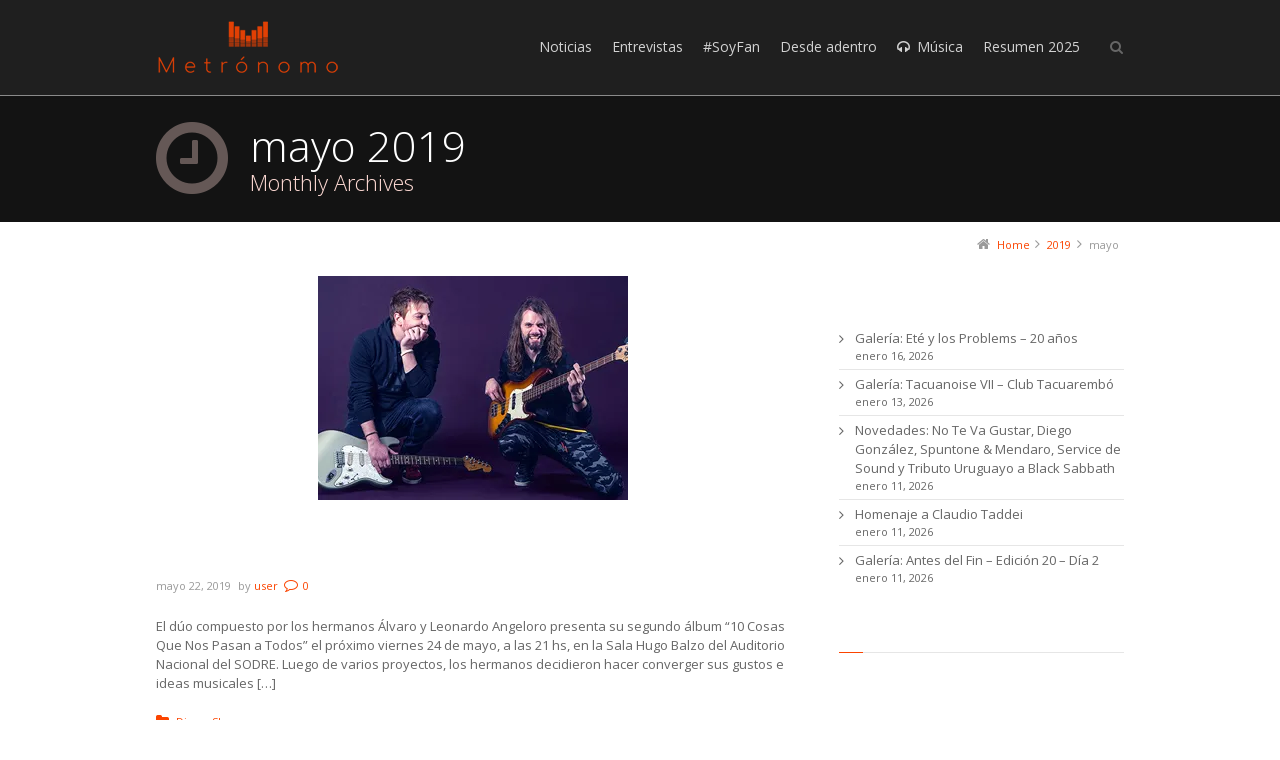

--- FILE ---
content_type: text/html; charset=UTF-8
request_url: https://metronomo.uy/2019/05/
body_size: 15912
content:
<!DOCTYPE html>
<!--[if IE 7]>
<html class="no-js lt-ie10 lt-ie9 lt-ie8" id="ie7" lang="es">
<![endif]-->
<!--[if IE 8]>
<html class="no-js lt-ie10 lt-ie9" id="ie8" lang="es">
<![endif]-->
<!--[if IE 9]>
<html class="no-js lt-ie10" id="ie9" lang="es">
<![endif]-->
<!--[if !IE]><!-->
<html class="no-js" lang="es">
<!--<![endif]-->
<head>
    <meta charset="UTF-8" />
    <title>mayo  2019  </title>
    <link rel="profile" href="https://gmpg.org/xfn/11" />
    <link rel="pingback" href="https://metronomo.uy/xmlrpc.php" />

    <meta name='robots' content='max-image-preview:large' />

<meta name="viewport" content="initial-scale=1.0, width=device-width" />
<!--[if lt IE 9]><script src="https://metronomo.uy/wp-content/themes/3clicks/js/excanvas/excanvas.compiled.js"></script><![endif]--><link rel='dns-prefetch' href='//secure.gravatar.com' />
<link rel='dns-prefetch' href='//stats.wp.com' />
<link rel='dns-prefetch' href='//fonts.googleapis.com' />
<link rel='dns-prefetch' href='//v0.wordpress.com' />
<link rel='dns-prefetch' href='//i0.wp.com' />
<link rel="alternate" type="application/rss+xml" title="Metrónomo &raquo; Feed" href="https://metronomo.uy/feed/" />
<link rel="alternate" type="application/rss+xml" title="Metrónomo &raquo; Feed de los comentarios" href="https://metronomo.uy/comments/feed/" />
		<!-- This site uses the Google Analytics by MonsterInsights plugin v8.25.0 - Using Analytics tracking - https://www.monsterinsights.com/ -->
		<!-- Nota: MonsterInsights no está actualmente configurado en este sitio. El dueño del sitio necesita identificarse usando su cuenta de Google Analytics en el panel de ajustes de MonsterInsights. -->
					<!-- No tracking code set -->
				<!-- / Google Analytics by MonsterInsights -->
		<script type="text/javascript">
/* <![CDATA[ */
window._wpemojiSettings = {"baseUrl":"https:\/\/s.w.org\/images\/core\/emoji\/14.0.0\/72x72\/","ext":".png","svgUrl":"https:\/\/s.w.org\/images\/core\/emoji\/14.0.0\/svg\/","svgExt":".svg","source":{"concatemoji":"https:\/\/metronomo.uy\/wp-includes\/js\/wp-emoji-release.min.js?ver=6.4.3"}};
/*! This file is auto-generated */
!function(i,n){var o,s,e;function c(e){try{var t={supportTests:e,timestamp:(new Date).valueOf()};sessionStorage.setItem(o,JSON.stringify(t))}catch(e){}}function p(e,t,n){e.clearRect(0,0,e.canvas.width,e.canvas.height),e.fillText(t,0,0);var t=new Uint32Array(e.getImageData(0,0,e.canvas.width,e.canvas.height).data),r=(e.clearRect(0,0,e.canvas.width,e.canvas.height),e.fillText(n,0,0),new Uint32Array(e.getImageData(0,0,e.canvas.width,e.canvas.height).data));return t.every(function(e,t){return e===r[t]})}function u(e,t,n){switch(t){case"flag":return n(e,"\ud83c\udff3\ufe0f\u200d\u26a7\ufe0f","\ud83c\udff3\ufe0f\u200b\u26a7\ufe0f")?!1:!n(e,"\ud83c\uddfa\ud83c\uddf3","\ud83c\uddfa\u200b\ud83c\uddf3")&&!n(e,"\ud83c\udff4\udb40\udc67\udb40\udc62\udb40\udc65\udb40\udc6e\udb40\udc67\udb40\udc7f","\ud83c\udff4\u200b\udb40\udc67\u200b\udb40\udc62\u200b\udb40\udc65\u200b\udb40\udc6e\u200b\udb40\udc67\u200b\udb40\udc7f");case"emoji":return!n(e,"\ud83e\udef1\ud83c\udffb\u200d\ud83e\udef2\ud83c\udfff","\ud83e\udef1\ud83c\udffb\u200b\ud83e\udef2\ud83c\udfff")}return!1}function f(e,t,n){var r="undefined"!=typeof WorkerGlobalScope&&self instanceof WorkerGlobalScope?new OffscreenCanvas(300,150):i.createElement("canvas"),a=r.getContext("2d",{willReadFrequently:!0}),o=(a.textBaseline="top",a.font="600 32px Arial",{});return e.forEach(function(e){o[e]=t(a,e,n)}),o}function t(e){var t=i.createElement("script");t.src=e,t.defer=!0,i.head.appendChild(t)}"undefined"!=typeof Promise&&(o="wpEmojiSettingsSupports",s=["flag","emoji"],n.supports={everything:!0,everythingExceptFlag:!0},e=new Promise(function(e){i.addEventListener("DOMContentLoaded",e,{once:!0})}),new Promise(function(t){var n=function(){try{var e=JSON.parse(sessionStorage.getItem(o));if("object"==typeof e&&"number"==typeof e.timestamp&&(new Date).valueOf()<e.timestamp+604800&&"object"==typeof e.supportTests)return e.supportTests}catch(e){}return null}();if(!n){if("undefined"!=typeof Worker&&"undefined"!=typeof OffscreenCanvas&&"undefined"!=typeof URL&&URL.createObjectURL&&"undefined"!=typeof Blob)try{var e="postMessage("+f.toString()+"("+[JSON.stringify(s),u.toString(),p.toString()].join(",")+"));",r=new Blob([e],{type:"text/javascript"}),a=new Worker(URL.createObjectURL(r),{name:"wpTestEmojiSupports"});return void(a.onmessage=function(e){c(n=e.data),a.terminate(),t(n)})}catch(e){}c(n=f(s,u,p))}t(n)}).then(function(e){for(var t in e)n.supports[t]=e[t],n.supports.everything=n.supports.everything&&n.supports[t],"flag"!==t&&(n.supports.everythingExceptFlag=n.supports.everythingExceptFlag&&n.supports[t]);n.supports.everythingExceptFlag=n.supports.everythingExceptFlag&&!n.supports.flag,n.DOMReady=!1,n.readyCallback=function(){n.DOMReady=!0}}).then(function(){return e}).then(function(){var e;n.supports.everything||(n.readyCallback(),(e=n.source||{}).concatemoji?t(e.concatemoji):e.wpemoji&&e.twemoji&&(t(e.twemoji),t(e.wpemoji)))}))}((window,document),window._wpemojiSettings);
/* ]]> */
</script>
<style id='wp-emoji-styles-inline-css' type='text/css'>

	img.wp-smiley, img.emoji {
		display: inline !important;
		border: none !important;
		box-shadow: none !important;
		height: 1em !important;
		width: 1em !important;
		margin: 0 0.07em !important;
		vertical-align: -0.1em !important;
		background: none !important;
		padding: 0 !important;
	}
</style>
<link rel='stylesheet' id='wp-block-library-css' href='https://metronomo.uy/wp-includes/css/dist/block-library/style.min.css?ver=6.4.3' type='text/css' media='all' />
<style id='wp-block-library-inline-css' type='text/css'>
.has-text-align-justify{text-align:justify;}
</style>
<link rel='stylesheet' id='mediaelement-css' href='https://metronomo.uy/wp-includes/js/mediaelement/mediaelementplayer-legacy.min.css?ver=4.2.17' type='text/css' media='all' />
<link rel='stylesheet' id='wp-mediaelement-css' href='https://metronomo.uy/wp-includes/js/mediaelement/wp-mediaelement.min.css?ver=6.4.3' type='text/css' media='all' />
<style id='jetpack-sharing-buttons-style-inline-css' type='text/css'>
.jetpack-sharing-buttons__services-list{display:flex;flex-direction:row;flex-wrap:wrap;gap:0;list-style-type:none;margin:5px;padding:0}.jetpack-sharing-buttons__services-list.has-small-icon-size{font-size:12px}.jetpack-sharing-buttons__services-list.has-normal-icon-size{font-size:16px}.jetpack-sharing-buttons__services-list.has-large-icon-size{font-size:24px}.jetpack-sharing-buttons__services-list.has-huge-icon-size{font-size:36px}@media print{.jetpack-sharing-buttons__services-list{display:none!important}}.editor-styles-wrapper .wp-block-jetpack-sharing-buttons{gap:0;padding-inline-start:0}ul.jetpack-sharing-buttons__services-list.has-background{padding:1.25em 2.375em}
</style>
<style id='classic-theme-styles-inline-css' type='text/css'>
/*! This file is auto-generated */
.wp-block-button__link{color:#fff;background-color:#32373c;border-radius:9999px;box-shadow:none;text-decoration:none;padding:calc(.667em + 2px) calc(1.333em + 2px);font-size:1.125em}.wp-block-file__button{background:#32373c;color:#fff;text-decoration:none}
</style>
<style id='global-styles-inline-css' type='text/css'>
body{--wp--preset--color--black: #000000;--wp--preset--color--cyan-bluish-gray: #abb8c3;--wp--preset--color--white: #ffffff;--wp--preset--color--pale-pink: #f78da7;--wp--preset--color--vivid-red: #cf2e2e;--wp--preset--color--luminous-vivid-orange: #ff6900;--wp--preset--color--luminous-vivid-amber: #fcb900;--wp--preset--color--light-green-cyan: #7bdcb5;--wp--preset--color--vivid-green-cyan: #00d084;--wp--preset--color--pale-cyan-blue: #8ed1fc;--wp--preset--color--vivid-cyan-blue: #0693e3;--wp--preset--color--vivid-purple: #9b51e0;--wp--preset--gradient--vivid-cyan-blue-to-vivid-purple: linear-gradient(135deg,rgba(6,147,227,1) 0%,rgb(155,81,224) 100%);--wp--preset--gradient--light-green-cyan-to-vivid-green-cyan: linear-gradient(135deg,rgb(122,220,180) 0%,rgb(0,208,130) 100%);--wp--preset--gradient--luminous-vivid-amber-to-luminous-vivid-orange: linear-gradient(135deg,rgba(252,185,0,1) 0%,rgba(255,105,0,1) 100%);--wp--preset--gradient--luminous-vivid-orange-to-vivid-red: linear-gradient(135deg,rgba(255,105,0,1) 0%,rgb(207,46,46) 100%);--wp--preset--gradient--very-light-gray-to-cyan-bluish-gray: linear-gradient(135deg,rgb(238,238,238) 0%,rgb(169,184,195) 100%);--wp--preset--gradient--cool-to-warm-spectrum: linear-gradient(135deg,rgb(74,234,220) 0%,rgb(151,120,209) 20%,rgb(207,42,186) 40%,rgb(238,44,130) 60%,rgb(251,105,98) 80%,rgb(254,248,76) 100%);--wp--preset--gradient--blush-light-purple: linear-gradient(135deg,rgb(255,206,236) 0%,rgb(152,150,240) 100%);--wp--preset--gradient--blush-bordeaux: linear-gradient(135deg,rgb(254,205,165) 0%,rgb(254,45,45) 50%,rgb(107,0,62) 100%);--wp--preset--gradient--luminous-dusk: linear-gradient(135deg,rgb(255,203,112) 0%,rgb(199,81,192) 50%,rgb(65,88,208) 100%);--wp--preset--gradient--pale-ocean: linear-gradient(135deg,rgb(255,245,203) 0%,rgb(182,227,212) 50%,rgb(51,167,181) 100%);--wp--preset--gradient--electric-grass: linear-gradient(135deg,rgb(202,248,128) 0%,rgb(113,206,126) 100%);--wp--preset--gradient--midnight: linear-gradient(135deg,rgb(2,3,129) 0%,rgb(40,116,252) 100%);--wp--preset--font-size--small: 13px;--wp--preset--font-size--medium: 20px;--wp--preset--font-size--large: 36px;--wp--preset--font-size--x-large: 42px;--wp--preset--spacing--20: 0.44rem;--wp--preset--spacing--30: 0.67rem;--wp--preset--spacing--40: 1rem;--wp--preset--spacing--50: 1.5rem;--wp--preset--spacing--60: 2.25rem;--wp--preset--spacing--70: 3.38rem;--wp--preset--spacing--80: 5.06rem;--wp--preset--shadow--natural: 6px 6px 9px rgba(0, 0, 0, 0.2);--wp--preset--shadow--deep: 12px 12px 50px rgba(0, 0, 0, 0.4);--wp--preset--shadow--sharp: 6px 6px 0px rgba(0, 0, 0, 0.2);--wp--preset--shadow--outlined: 6px 6px 0px -3px rgba(255, 255, 255, 1), 6px 6px rgba(0, 0, 0, 1);--wp--preset--shadow--crisp: 6px 6px 0px rgba(0, 0, 0, 1);}:where(.is-layout-flex){gap: 0.5em;}:where(.is-layout-grid){gap: 0.5em;}body .is-layout-flow > .alignleft{float: left;margin-inline-start: 0;margin-inline-end: 2em;}body .is-layout-flow > .alignright{float: right;margin-inline-start: 2em;margin-inline-end: 0;}body .is-layout-flow > .aligncenter{margin-left: auto !important;margin-right: auto !important;}body .is-layout-constrained > .alignleft{float: left;margin-inline-start: 0;margin-inline-end: 2em;}body .is-layout-constrained > .alignright{float: right;margin-inline-start: 2em;margin-inline-end: 0;}body .is-layout-constrained > .aligncenter{margin-left: auto !important;margin-right: auto !important;}body .is-layout-constrained > :where(:not(.alignleft):not(.alignright):not(.alignfull)){max-width: var(--wp--style--global--content-size);margin-left: auto !important;margin-right: auto !important;}body .is-layout-constrained > .alignwide{max-width: var(--wp--style--global--wide-size);}body .is-layout-flex{display: flex;}body .is-layout-flex{flex-wrap: wrap;align-items: center;}body .is-layout-flex > *{margin: 0;}body .is-layout-grid{display: grid;}body .is-layout-grid > *{margin: 0;}:where(.wp-block-columns.is-layout-flex){gap: 2em;}:where(.wp-block-columns.is-layout-grid){gap: 2em;}:where(.wp-block-post-template.is-layout-flex){gap: 1.25em;}:where(.wp-block-post-template.is-layout-grid){gap: 1.25em;}.has-black-color{color: var(--wp--preset--color--black) !important;}.has-cyan-bluish-gray-color{color: var(--wp--preset--color--cyan-bluish-gray) !important;}.has-white-color{color: var(--wp--preset--color--white) !important;}.has-pale-pink-color{color: var(--wp--preset--color--pale-pink) !important;}.has-vivid-red-color{color: var(--wp--preset--color--vivid-red) !important;}.has-luminous-vivid-orange-color{color: var(--wp--preset--color--luminous-vivid-orange) !important;}.has-luminous-vivid-amber-color{color: var(--wp--preset--color--luminous-vivid-amber) !important;}.has-light-green-cyan-color{color: var(--wp--preset--color--light-green-cyan) !important;}.has-vivid-green-cyan-color{color: var(--wp--preset--color--vivid-green-cyan) !important;}.has-pale-cyan-blue-color{color: var(--wp--preset--color--pale-cyan-blue) !important;}.has-vivid-cyan-blue-color{color: var(--wp--preset--color--vivid-cyan-blue) !important;}.has-vivid-purple-color{color: var(--wp--preset--color--vivid-purple) !important;}.has-black-background-color{background-color: var(--wp--preset--color--black) !important;}.has-cyan-bluish-gray-background-color{background-color: var(--wp--preset--color--cyan-bluish-gray) !important;}.has-white-background-color{background-color: var(--wp--preset--color--white) !important;}.has-pale-pink-background-color{background-color: var(--wp--preset--color--pale-pink) !important;}.has-vivid-red-background-color{background-color: var(--wp--preset--color--vivid-red) !important;}.has-luminous-vivid-orange-background-color{background-color: var(--wp--preset--color--luminous-vivid-orange) !important;}.has-luminous-vivid-amber-background-color{background-color: var(--wp--preset--color--luminous-vivid-amber) !important;}.has-light-green-cyan-background-color{background-color: var(--wp--preset--color--light-green-cyan) !important;}.has-vivid-green-cyan-background-color{background-color: var(--wp--preset--color--vivid-green-cyan) !important;}.has-pale-cyan-blue-background-color{background-color: var(--wp--preset--color--pale-cyan-blue) !important;}.has-vivid-cyan-blue-background-color{background-color: var(--wp--preset--color--vivid-cyan-blue) !important;}.has-vivid-purple-background-color{background-color: var(--wp--preset--color--vivid-purple) !important;}.has-black-border-color{border-color: var(--wp--preset--color--black) !important;}.has-cyan-bluish-gray-border-color{border-color: var(--wp--preset--color--cyan-bluish-gray) !important;}.has-white-border-color{border-color: var(--wp--preset--color--white) !important;}.has-pale-pink-border-color{border-color: var(--wp--preset--color--pale-pink) !important;}.has-vivid-red-border-color{border-color: var(--wp--preset--color--vivid-red) !important;}.has-luminous-vivid-orange-border-color{border-color: var(--wp--preset--color--luminous-vivid-orange) !important;}.has-luminous-vivid-amber-border-color{border-color: var(--wp--preset--color--luminous-vivid-amber) !important;}.has-light-green-cyan-border-color{border-color: var(--wp--preset--color--light-green-cyan) !important;}.has-vivid-green-cyan-border-color{border-color: var(--wp--preset--color--vivid-green-cyan) !important;}.has-pale-cyan-blue-border-color{border-color: var(--wp--preset--color--pale-cyan-blue) !important;}.has-vivid-cyan-blue-border-color{border-color: var(--wp--preset--color--vivid-cyan-blue) !important;}.has-vivid-purple-border-color{border-color: var(--wp--preset--color--vivid-purple) !important;}.has-vivid-cyan-blue-to-vivid-purple-gradient-background{background: var(--wp--preset--gradient--vivid-cyan-blue-to-vivid-purple) !important;}.has-light-green-cyan-to-vivid-green-cyan-gradient-background{background: var(--wp--preset--gradient--light-green-cyan-to-vivid-green-cyan) !important;}.has-luminous-vivid-amber-to-luminous-vivid-orange-gradient-background{background: var(--wp--preset--gradient--luminous-vivid-amber-to-luminous-vivid-orange) !important;}.has-luminous-vivid-orange-to-vivid-red-gradient-background{background: var(--wp--preset--gradient--luminous-vivid-orange-to-vivid-red) !important;}.has-very-light-gray-to-cyan-bluish-gray-gradient-background{background: var(--wp--preset--gradient--very-light-gray-to-cyan-bluish-gray) !important;}.has-cool-to-warm-spectrum-gradient-background{background: var(--wp--preset--gradient--cool-to-warm-spectrum) !important;}.has-blush-light-purple-gradient-background{background: var(--wp--preset--gradient--blush-light-purple) !important;}.has-blush-bordeaux-gradient-background{background: var(--wp--preset--gradient--blush-bordeaux) !important;}.has-luminous-dusk-gradient-background{background: var(--wp--preset--gradient--luminous-dusk) !important;}.has-pale-ocean-gradient-background{background: var(--wp--preset--gradient--pale-ocean) !important;}.has-electric-grass-gradient-background{background: var(--wp--preset--gradient--electric-grass) !important;}.has-midnight-gradient-background{background: var(--wp--preset--gradient--midnight) !important;}.has-small-font-size{font-size: var(--wp--preset--font-size--small) !important;}.has-medium-font-size{font-size: var(--wp--preset--font-size--medium) !important;}.has-large-font-size{font-size: var(--wp--preset--font-size--large) !important;}.has-x-large-font-size{font-size: var(--wp--preset--font-size--x-large) !important;}
.wp-block-navigation a:where(:not(.wp-element-button)){color: inherit;}
:where(.wp-block-post-template.is-layout-flex){gap: 1.25em;}:where(.wp-block-post-template.is-layout-grid){gap: 1.25em;}
:where(.wp-block-columns.is-layout-flex){gap: 2em;}:where(.wp-block-columns.is-layout-grid){gap: 2em;}
.wp-block-pullquote{font-size: 1.5em;line-height: 1.6;}
</style>
<link rel='stylesheet' id='g1-gmaps-css' href='https://metronomo.uy/wp-content/plugins/g1-gmaps/css/g1-gmaps.css?ver=0.6.1' type='text/css' media='screen' />
<link rel='stylesheet' id='g1_screen-css' href='https://metronomo.uy/wp-content/themes/3clicks/css/g1-screen.css?ver=1711023879' type='text/css' media='screen' />
<link rel='stylesheet' id='g1_dynamic_style-css' href='https://metronomo.uy/wp-content/uploads/g1-dynamic-style.css?respondjs=no&#038;ver=3.5.4' type='text/css' media='screen' />
<link rel='stylesheet' id='galleria_theme-css' href='https://metronomo.uy/wp-content/themes/3clicks/js/galleria/themes/classic/galleria.classic.css?respondjs=no&#038;ver=1711023879' type='text/css' media='screen' />
<link rel='stylesheet' id='jquery.magnific-popup-css' href='https://metronomo.uy/wp-content/themes/3clicks/js/jquery.magnific-popup/magnific-popup.css?ver=1711023879' type='text/css' media='screen' />
<link rel='stylesheet' id='g1_style-css' href='https://metronomo.uy/wp-content/themes/3clicks-child-theme/style.css?ver=1711023879' type='text/css' media='screen' />
<link rel='stylesheet' id='google_font_490ee25e-css' href='https://fonts.googleapis.com/css?family=Open+Sans:300&#038;subset=latin,latin-ext' type='text/css' media='all' />
<link rel='stylesheet' id='google_font_7b2b4c23-css' href='https://fonts.googleapis.com/css?family=Open+Sans&#038;subset=latin,latin-ext' type='text/css' media='all' />
<link rel='stylesheet' id='jetpack_css-css' href='https://metronomo.uy/wp-content/plugins/jetpack/css/jetpack.css?ver=13.2.1' type='text/css' media='all' />
<script type="text/javascript" src="https://metronomo.uy/wp-includes/js/jquery/jquery.min.js?ver=3.7.1" id="jquery-core-js"></script>
<script type="text/javascript" src="https://metronomo.uy/wp-includes/js/jquery/jquery-migrate.min.js?ver=3.4.1" id="jquery-migrate-js"></script>
<script type="text/javascript" src="https://metronomo.uy/wp-content/themes/3clicks/js/modernizr/modernizr.custom.js?ver=1711023879" id="modernizr-js"></script>
<link rel="https://api.w.org/" href="https://metronomo.uy/wp-json/" /><link rel="EditURI" type="application/rsd+xml" title="RSD" href="https://metronomo.uy/xmlrpc.php?rsd" />
	<style>img#wpstats{display:none}</style>
		<meta name="description" content="4 entradas publicadas por user en May 2019" />

<!-- Jetpack Open Graph Tags -->
<meta property="og:type" content="website" />
<meta property="og:title" content="mayo 2019 &#8211; Metrónomo" />
<meta property="og:site_name" content="Metrónomo" />
<meta property="og:image" content="https://i0.wp.com/metronomo.uy/wp-content/uploads/2024/03/cropped-favicon2.png?fit=512%2C512&#038;ssl=1" />
<meta property="og:image:width" content="512" />
<meta property="og:image:height" content="512" />
<meta property="og:image:alt" content="" />
<meta property="og:locale" content="es_ES" />

<!-- End Jetpack Open Graph Tags -->
<link rel="icon" href="https://i0.wp.com/metronomo.uy/wp-content/uploads/2024/03/cropped-favicon2.png?fit=32%2C32&#038;ssl=1" sizes="32x32" />
<link rel="icon" href="https://i0.wp.com/metronomo.uy/wp-content/uploads/2024/03/cropped-favicon2.png?fit=192%2C192&#038;ssl=1" sizes="192x192" />
<link rel="apple-touch-icon" href="https://i0.wp.com/metronomo.uy/wp-content/uploads/2024/03/cropped-favicon2.png?fit=180%2C180&#038;ssl=1" />
<meta name="msapplication-TileImage" content="https://i0.wp.com/metronomo.uy/wp-content/uploads/2024/03/cropped-favicon2.png?fit=270%2C270&#038;ssl=1" />
<script type="text/javascript" src="https://metronomo.uy/wp-content/themes/3clicks/js/respond/respond.src.js"></script></head>
<body class="archive date g1-font-regular-s g1-font-important-m g1-tl-squircle g1-tr-squircle g1-br-squircle g1-bl-squircle g1-preheader-open-overlay g1-preheader-layout-wide-narrow g1-preheader-tl-square g1-preheader-tr-square g1-preheader-br-square g1-preheader-bl-square g1-header-position-fixed g1-header-layout-wide-narrow g1-header-comp-left-right g1-primary-nav--unstyled g1-header-tl-square g1-header-tr-square g1-header-br-square g1-header-bl-square g1-header-searchform-small g1-precontent-layout-wide-narrow g1-precontent-tl-square g1-precontent-tr-square g1-precontent-br-square g1-precontent-bl-square g1-content-layout-wide-narrow g1-content-tl-square g1-content-tr-square g1-content-br-square g1-content-bl-square g1-prefooter-layout-wide-narrow g1-prefooter-tl-square g1-prefooter-tr-square g1-prefooter-br-square g1-prefooter-bl-square g1-footer-layout-wide-narrow g1-footer-comp-01 g1-footer-tl-square g1-footer-tr-square g1-footer-br-square g1-footer-bl-square g1-secondary-wide g1-secondary-after" itemscope itemtype="http://schema.org/WebPage">
<div id="page">
    <div id="g1-top">
	
	<!-- BEGIN #g1-header -->
    <div id="g1-header-waypoint">
	<div id="g1-header" class="g1-header" role="banner">
        <div class="g1-layout-inner">
            
            <div id="g1-primary-bar">
                <div id="g1-id"><p class="site-title"><a href="https://metronomo.uy" title="Go back to the homepage"><img id="g1-logo" src="https://metronomo.uy/wp-content/uploads/2017/08/logo-general.png" alt="Metrónomo" data-g1-src-desktop="http://metronomo.uy/wp-content/uploads/2017/08/logo-general.png" data-g1-src-desktop-hdpi="http://metronomo.uy/wp-content/uploads/2017/08/logo-general.png" />
                <noscript><img src="http://metronomo.uy/wp-content/uploads/2017/08/logo-general.png" alt="Metrónomo" /></noscript><img id="g1-mobile-logo" src="https://metronomo.uy/wp-content/uploads/2017/08/logo-general.png" alt="Metrónomo" data-g1-src-mobile="http://metronomo.uy/wp-content/uploads/2017/08/logo-general.png" data-g1-src-mobile-hdpi="http://metronomo.uy/wp-content/uploads/2017/08/logo-general.png" /></a></p></div><!-- #id -->
                <!-- BEGIN #g1-primary-nav -->
                <nav id="g1-primary-nav" class="g1-nav--unstyled g1-nav--collapsed">
                    <a id="g1-primary-nav-switch" href="#">Menu</a>
                    <ul id="g1-primary-nav-menu" class=""><li id="menu-item-452" class="menu-item menu-item-type-post_type menu-item-object-page menu-item-452 g1-menu-item-level-0 g1-type-drops"><a href="https://metronomo.uy/noticias/"><div class="g1-nav-item__title">Noticias</div></a></li>
<li id="menu-item-444" class="menu-item menu-item-type-post_type menu-item-object-page menu-item-has-children menu-parent-item menu-item-444 g1-menu-item-level-0 g1-type-drops"><a href="https://metronomo.uy/entrevistas/"><div class="g1-nav-item__arrow"></div><div class="g1-nav-item__title">Entrevistas</div></a>
<div class="g1-submenus"><ul>
	<li id="menu-item-10980" class="menu-item menu-item-type-post_type menu-item-object-page menu-item-10980 g1-menu-item-level-1"><a href="https://metronomo.uy/la-previa/"><div class="g1-nav-item__title">La previa</div></a></li>
	<li id="menu-item-24348" class="menu-item menu-item-type-post_type menu-item-object-page menu-item-24348 g1-menu-item-level-1"><a href="https://metronomo.uy/vidas-detras-de-la-musica/"><div class="g1-nav-item__title">Vidas Detrás de la Música</div></a></li>
	<li id="menu-item-16712" class="menu-item menu-item-type-post_type menu-item-object-page menu-item-16712 g1-menu-item-level-1"><a href="https://metronomo.uy/frente-a-frente/"><div class="g1-nav-item__title">Frente a Frente</div></a></li>
</ul></div>
</li>
<li id="menu-item-475" class="menu-item menu-item-type-post_type menu-item-object-page menu-item-475 g1-menu-item-level-0 g1-type-drops"><a href="https://metronomo.uy/soy-fan/"><div class="g1-nav-item__title">#SoyFan</div></a></li>
<li id="menu-item-445" class="menu-item menu-item-type-post_type menu-item-object-page menu-item-445 g1-menu-item-level-0 g1-type-drops"><a href="https://metronomo.uy/columnas/"><div class="g1-nav-item__title">Desde adentro</div></a></li>
<li id="menu-item-451" class="menu-item menu-item-type-post_type menu-item-object-page menu-item-has-children menu-parent-item menu-item-451 g1-menu-item-level-0 g1-type-drops g1-menu-item-with-icon"><a href="https://metronomo.uy/musica/"><div class="g1-nav-item__arrow"></div><i class="icon-headphones g1-nav-item__icon"></i><div class="g1-nav-item__title">Música</div></a>
<div class="g1-submenus"><ul>
	<li id="menu-item-5885" class="menu-item menu-item-type-post_type menu-item-object-page menu-item-5885 g1-menu-item-level-1"><a href="https://metronomo.uy/track-x-track/"><div class="g1-nav-item__title">#Track x Track</div></a></li>
	<li id="menu-item-39669" class="menu-item menu-item-type-post_type menu-item-object-page menu-item-39669 g1-menu-item-level-1"><a href="https://metronomo.uy/en-el-bunker/"><div class="g1-nav-item__title">En el Búnker</div></a></li>
</ul></div>
</li>
<li id="menu-item-52358" class="menu-item menu-item-type-post_type menu-item-object-page menu-item-has-children menu-parent-item menu-item-52358 g1-menu-item-level-0 g1-type-drops"><a href="https://metronomo.uy/resumen-2025/"><div class="g1-nav-item__arrow"></div><div class="g1-nav-item__title">Resumen 2025</div></a>
<div class="g1-submenus"><ul>
	<li id="menu-item-52550" class="menu-item menu-item-type-custom menu-item-object-custom menu-item-52550 g1-menu-item-level-1"><a href="https://metronomo.uy/work/resumen-2025-metronomo/"><div class="g1-nav-item__title">Metrónomo</div></a></li>
	<li id="menu-item-52545" class="menu-item menu-item-type-custom menu-item-object-custom menu-item-52545 g1-menu-item-level-1"><a href="https://metronomo.uy/work/resumen-2025-maria-noel-minozzo/"><div class="g1-nav-item__title">María Noel Minozzo</div></a></li>
	<li id="menu-item-52535" class="menu-item menu-item-type-custom menu-item-object-custom menu-item-52535 g1-menu-item-level-1"><a href="https://metronomo.uy/work/resumen-2025-jorge-costigliolo/"><div class="g1-nav-item__title">Jorge Costigliolo</div></a></li>
	<li id="menu-item-52401" class="menu-item menu-item-type-custom menu-item-object-custom menu-item-52401 g1-menu-item-level-1"><a href="https://metronomo.uy/work/resumen-2025-ariel-scarpa/"><div class="g1-nav-item__title">Ariel Scarpa</div></a></li>
	<li id="menu-item-52389" class="menu-item menu-item-type-custom menu-item-object-custom menu-item-52389 g1-menu-item-level-1"><a href="https://metronomo.uy/work/resumen-2025-mandy-barrios/"><div class="g1-nav-item__title">Mandy Barrios</div></a></li>
	<li id="menu-item-52370" class="menu-item menu-item-type-custom menu-item-object-custom menu-item-52370 g1-menu-item-level-1"><a href="https://metronomo.uy/work/resumen-2025-nicolas-tabarez/"><div class="g1-nav-item__title">Nicolás Tabárez</div></a></li>
	<li id="menu-item-52364" class="menu-item menu-item-type-custom menu-item-object-custom menu-item-52364 g1-menu-item-level-1"><a href="https://metronomo.uy/work/resumen-2025-carlos-dopico/"><div class="g1-nav-item__title">Carlos Dopico</div></a></li>
	<li id="menu-item-52359" class="menu-item menu-item-type-post_type menu-item-object-page menu-item-52359 g1-menu-item-level-1"><a href="https://metronomo.uy/resumen-2024/"><div class="g1-nav-item__title">Edición 2024</div></a></li>
	<li id="menu-item-45184" class="menu-item menu-item-type-custom menu-item-object-custom menu-item-45184 g1-menu-item-level-1"><a href="https://metronomo.uy/resumen-2023/"><div class="g1-nav-item__title">Edición 2023</div></a></li>
	<li id="menu-item-36859" class="menu-item menu-item-type-custom menu-item-object-custom menu-item-36859 g1-menu-item-level-1"><a href="https://metronomo.uy/resumen-2022/"><div class="g1-nav-item__title">Edición 2022</div></a></li>
	<li id="menu-item-27815" class="menu-item menu-item-type-custom menu-item-object-custom menu-item-27815 g1-menu-item-level-1"><a href="https://metronomo.uy/resumen-2021/"><div class="g1-nav-item__title">Edición 2021</div></a></li>
	<li id="menu-item-16889" class="menu-item menu-item-type-custom menu-item-object-custom menu-item-16889 g1-menu-item-level-1"><a href="https://metronomo.uy/resumen-2020/"><div class="g1-nav-item__title">Edición 2020</div></a></li>
	<li id="menu-item-10547" class="menu-item menu-item-type-custom menu-item-object-custom menu-item-10547 g1-menu-item-level-1"><a href="https://metronomo.uy/resumen-2019/"><div class="g1-nav-item__title">Edición 2019</div></a></li>
	<li id="menu-item-5881" class="menu-item menu-item-type-post_type menu-item-object-page menu-item-5881 g1-menu-item-level-1"><a href="https://metronomo.uy/resumen-2018/"><div class="g1-nav-item__title">Edición 2018</div></a></li>
	<li id="menu-item-3679" class="menu-item menu-item-type-custom menu-item-object-custom menu-item-3679 g1-menu-item-level-1"><a href="https://metronomo.uy/resumen-2017/"><div class="g1-nav-item__title">Edición 2017</div></a></li>
</ul></div>
</li>
</ul>
                    
                                                            <div class="g1-searchbox g1-searchbox--small g1-searchbox--wide-narrow">
                        <a class="g1-searchbox__switch" href="#">
                            <div class="g1-searchbox__arrow"></div>
                            <strong>&nbsp;</strong>
                        </a>
                        <form method="get" id="searchform" action="https://metronomo.uy" role="search">
    <div class="g1-outer">
        <div class="g1-inner">
            <input type="text" value="" name="s" id="s" size="15" placeholder="Search..." />
            <div class="g1-form-actions">
                <input id="searchsubmit" class="g1-no-replace" type="submit" value="Search" />
            </div>
        </div>
    </div>
</form>
                    </div>
                    
                </nav>
                <!-- END #g1-primary-nav -->
            </div><!-- END #g1-primary-bar -->

            
		</div>

        <div class="g1-background">
</div>	</div>
    </div>
	<!-- END #g1-header -->	

		
		
	
<!-- BEGIN #g1-precontent -->
<div id="g1-precontent" class="g1-precontent">
        <div class="g1-background">
</div></div>
<!-- END #g1-precontent -->

        <div class="g1-background">
        </div>
    </div>

	<!-- BEGIN #g1-content -->
	<div id="g1-content" class="g1-content">
        <div class="g1-layout-inner">
            <nav class="g1-nav-breadcrumbs g1-meta"><p class="assistive-text">You are here: </p><ol><li class="g1-nav-breadcrumbs__item" itemscope itemtype="http://data-vocabulary.org/Breadcrumb"><a itemprop="url" href="https://metronomo.uy/"><span itemprop="title">Home</span></a></li><li class="g1-nav-breadcrumbs__item" itemscope itemtype="http://data-vocabulary.org/Breadcrumb"><a itemprop="url" href="https://metronomo.uy/2019/"><span itemprop="title">2019</span></a></li><li class="g1-nav-breadcrumbs__item">mayo</li></ol></nav>            <div id="g1-content-area">    <div id="primary">
    <div id="content" role="main">
                                <header class="archive-header">
                <div class="g1-hgroup">
                                            <h1 class="archive-title">mayo 2019</h1>
                                                                <h3 class="archive-subtitle">Monthly Archives</h3>
                                    </div>
            </header><!-- .archive-header -->
            
            

<!-- BEGIN: .g1-collection -->
<div class="g1-collection g1-collection--grid g1-collection--two-third g1-collection--simple g1-effect-none">
    <ul><!-- --><li class="g1-collection__item">
        <article itemscope itemtype="http://schema.org/BlogPosting" id="post-4299" class="post-4299 post type-post status-publish format-standard has-post-thumbnail category-disco category-show g1-brief">
    <figure class="entry-featured-media">
<a href="https://metronomo.uy/2019/05/22/angeloro-bros-presenta-en-vivo-su-disco-10-cosas-que-nos-pasan-a-todos/" id="g1-frame-1" class="g1-frame g1-frame--none g1-frame--inherit g1-frame--center "><span class="g1-decorator">
				<img width="310" height="224" src="https://i0.wp.com/metronomo.uy/wp-content/uploads/2019/05/Angelo-337-01.jpg?fit=310%2C224&amp;ssl=1" class="attachment-g1_two_third size-g1_two_third wp-post-image" alt="" decoding="async" fetchpriority="high" srcset="https://i0.wp.com/metronomo.uy/wp-content/uploads/2019/05/Angelo-337-01.jpg?w=310&amp;ssl=1 310w, https://i0.wp.com/metronomo.uy/wp-content/uploads/2019/05/Angelo-337-01.jpg?resize=300%2C217&amp;ssl=1 300w, https://i0.wp.com/metronomo.uy/wp-content/uploads/2019/05/Angelo-337-01.jpg?resize=239%2C173&amp;ssl=1 239w" sizes="(max-width: 310px) 100vw, 310px" data-attachment-id="4297" data-permalink="https://metronomo.uy/angelo-337-01/" data-orig-file="https://i0.wp.com/metronomo.uy/wp-content/uploads/2019/05/Angelo-337-01.jpg?fit=310%2C224&amp;ssl=1" data-orig-size="310,224" data-comments-opened="1" data-image-meta="{&quot;aperture&quot;:&quot;0&quot;,&quot;credit&quot;:&quot;&quot;,&quot;camera&quot;:&quot;&quot;,&quot;caption&quot;:&quot;&quot;,&quot;created_timestamp&quot;:&quot;0&quot;,&quot;copyright&quot;:&quot;&quot;,&quot;focal_length&quot;:&quot;0&quot;,&quot;iso&quot;:&quot;0&quot;,&quot;shutter_speed&quot;:&quot;0&quot;,&quot;title&quot;:&quot;&quot;,&quot;orientation&quot;:&quot;0&quot;}" data-image-title="Angelo-337-01" data-image-description="" data-image-caption="" data-medium-file="https://i0.wp.com/metronomo.uy/wp-content/uploads/2019/05/Angelo-337-01.jpg?fit=300%2C217&amp;ssl=1" data-large-file="https://i0.wp.com/metronomo.uy/wp-content/uploads/2019/05/Angelo-337-01.jpg?fit=310%2C224&amp;ssl=1" />
				<span class="g1-indicator g1-indicator-document"></span>
</span></a>
</figure>
    <div class="g1-nonmedia">
        <div class="g1-inner">
            <header class="entry-header">
                <h3><a href="https://metronomo.uy/2019/05/22/angeloro-bros-presenta-en-vivo-su-disco-10-cosas-que-nos-pasan-a-todos/" title="Angeloro Bros presenta en vivo su disco “10 Cosas Que Nos Pasan a Todos”" >Angeloro Bros presenta en vivo su disco “10 Cosas Que Nos Pasan a Todos”</a></h3>                                <p class="entry-meta g1-meta">
                    <time itemprop="datePublished" datetime="2019-05-22T23:16:03" class="entry-date">mayo 22, 2019</time>                        <span class="entry-author">by <a href="https://metronomo.uy/author/user/" title="Entradas de user" rel="author">user</a></span>
                            <span class="entry-comments-link">
    	<a href="https://metronomo.uy/2019/05/22/angeloro-bros-presenta-en-vivo-su-disco-10-cosas-que-nos-pasan-a-todos/#respond">0 <span>Comments</span></a>    </span>
                    </p>
                            </header><!-- .entry-header -->

            <div class="entry-summary"><p>El dúo compuesto por los hermanos Álvaro y Leonardo Angeloro presenta su segundo álbum “10 Cosas Que Nos Pasan a Todos” el próximo viernes 24 de mayo, a las 21 hs, en la Sala Hugo Balzo del Auditorio Nacional del SODRE. Luego de varios proyectos, los hermanos decidieron hacer converger sus gustos e ideas musicales [&hellip;]</p>
</div>
            <footer class="entry-footer">
                                <div class="g1-meta entry-terms">
                    <div class="entry-categories"><div><span>Posted in:</span><ul><li><a href="https://metronomo.uy/category/lanzamientos/disco/" rel="tag">Disco</a></li><li><a href="https://metronomo.uy/category/show/" rel="tag">Show</a></li></ul></div></div>                                    </div>
                
                                    <div>
                        <a id="g1-button-1" class="g1-button g1-button--small g1-button--solid g1-button--standard " href="https://metronomo.uy/2019/05/22/angeloro-bros-presenta-en-vivo-su-disco-10-cosas-que-nos-pasan-a-todos/" >More</a>                    </div>
                            </footer><!-- .entry-footer -->
        </div>
        <div class="g1-01"></div>
    </div>

</article><!-- .post-XX -->    </li><!-- --><li class="g1-collection__item">
        <article itemscope itemtype="http://schema.org/BlogPosting" id="post-4253" class="post-4253 post type-post status-publish format-standard has-post-thumbnail category-festivales category-show g1-brief">
    <figure class="entry-featured-media">
<a href="https://metronomo.uy/2019/05/10/la-delegacion-uruguaya-que-viaja-al-festival-primavera-sound-se-despide-con-una-gran-fiesta/" id="g1-frame-2" class="g1-frame g1-frame--none g1-frame--inherit g1-frame--center "><span class="g1-decorator">
				<img width="310" height="224" src="https://i0.wp.com/metronomo.uy/wp-content/uploads/2019/05/PrimaveraSound-332-01.jpg?fit=310%2C224&amp;ssl=1" class="attachment-g1_two_third size-g1_two_third wp-post-image" alt="" decoding="async" srcset="https://i0.wp.com/metronomo.uy/wp-content/uploads/2019/05/PrimaveraSound-332-01.jpg?w=310&amp;ssl=1 310w, https://i0.wp.com/metronomo.uy/wp-content/uploads/2019/05/PrimaveraSound-332-01.jpg?resize=300%2C217&amp;ssl=1 300w, https://i0.wp.com/metronomo.uy/wp-content/uploads/2019/05/PrimaveraSound-332-01.jpg?resize=239%2C173&amp;ssl=1 239w" sizes="(max-width: 310px) 100vw, 310px" data-attachment-id="4251" data-permalink="https://metronomo.uy/primaverasound-332-01/" data-orig-file="https://i0.wp.com/metronomo.uy/wp-content/uploads/2019/05/PrimaveraSound-332-01.jpg?fit=310%2C224&amp;ssl=1" data-orig-size="310,224" data-comments-opened="1" data-image-meta="{&quot;aperture&quot;:&quot;0&quot;,&quot;credit&quot;:&quot;&quot;,&quot;camera&quot;:&quot;&quot;,&quot;caption&quot;:&quot;&quot;,&quot;created_timestamp&quot;:&quot;0&quot;,&quot;copyright&quot;:&quot;&quot;,&quot;focal_length&quot;:&quot;0&quot;,&quot;iso&quot;:&quot;0&quot;,&quot;shutter_speed&quot;:&quot;0&quot;,&quot;title&quot;:&quot;&quot;,&quot;orientation&quot;:&quot;0&quot;}" data-image-title="PrimaveraSound-332-01" data-image-description="" data-image-caption="" data-medium-file="https://i0.wp.com/metronomo.uy/wp-content/uploads/2019/05/PrimaveraSound-332-01.jpg?fit=300%2C217&amp;ssl=1" data-large-file="https://i0.wp.com/metronomo.uy/wp-content/uploads/2019/05/PrimaveraSound-332-01.jpg?fit=310%2C224&amp;ssl=1" />
				<span class="g1-indicator g1-indicator-document"></span>
</span></a>
</figure>
    <div class="g1-nonmedia">
        <div class="g1-inner">
            <header class="entry-header">
                <h3><a href="https://metronomo.uy/2019/05/10/la-delegacion-uruguaya-que-viaja-al-festival-primavera-sound-se-despide-con-una-gran-fiesta/" title="La delegación uruguaya que viaja al festival Primavera Sound se despide con una gran fiesta" >La delegación uruguaya que viaja al festival Primavera Sound se despide con una gran fiesta</a></h3>                                <p class="entry-meta g1-meta">
                    <time itemprop="datePublished" datetime="2019-05-10T16:11:56" class="entry-date">mayo 10, 2019</time>                        <span class="entry-author">by <a href="https://metronomo.uy/author/user/" title="Entradas de user" rel="author">user</a></span>
                            <span class="entry-comments-link">
    	<a href="https://metronomo.uy/2019/05/10/la-delegacion-uruguaya-que-viaja-al-festival-primavera-sound-se-despide-con-una-gran-fiesta/#respond">0 <span>Comments</span></a>    </span>
                    </p>
                            </header><!-- .entry-header -->

            <div class="entry-summary"><p>Previo a su viaje al Primavera Sound, Bonish, Eli Almic &amp; DJ RC, F5 y Phoro se fusionaron con Senderos &#8211; Salvador Araguaya (BR) y Fede Lijtmaer (UY) &#8211; para despedirse de Montevideo con una gran fiesta, que no solo servirá de preparación para los grandes escenarios, sino que también reunirá fondos para costear este [&hellip;]</p>
</div>
            <footer class="entry-footer">
                                <div class="g1-meta entry-terms">
                    <div class="entry-categories"><div><span>Posted in:</span><ul><li><a href="https://metronomo.uy/category/festivales/" rel="tag">Festivales</a></li><li><a href="https://metronomo.uy/category/show/" rel="tag">Show</a></li></ul></div></div>                                    </div>
                
                                    <div>
                        <a id="g1-button-2" class="g1-button g1-button--small g1-button--solid g1-button--standard " href="https://metronomo.uy/2019/05/10/la-delegacion-uruguaya-que-viaja-al-festival-primavera-sound-se-despide-con-una-gran-fiesta/" >More</a>                    </div>
                            </footer><!-- .entry-footer -->
        </div>
        <div class="g1-01"></div>
    </div>

</article><!-- .post-XX -->    </li><!-- --><li class="g1-collection__item">
        <article itemscope itemtype="http://schema.org/BlogPosting" id="post-4236" class="post-4236 post type-post status-publish format-standard has-post-thumbnail category-lanzamientos category-video g1-brief">
    <figure class="entry-featured-media">
<a href="https://metronomo.uy/2019/05/08/oro-estreno-audiovisual-y-lo-festeja-en-vivo/" id="g1-frame-3" class="g1-frame g1-frame--none g1-frame--inherit g1-frame--center "><span class="g1-decorator">
				<img width="310" height="224" src="https://i0.wp.com/metronomo.uy/wp-content/uploads/2019/05/Oro-331-01.jpg?fit=310%2C224&amp;ssl=1" class="attachment-g1_two_third size-g1_two_third wp-post-image" alt="" decoding="async" srcset="https://i0.wp.com/metronomo.uy/wp-content/uploads/2019/05/Oro-331-01.jpg?w=310&amp;ssl=1 310w, https://i0.wp.com/metronomo.uy/wp-content/uploads/2019/05/Oro-331-01.jpg?resize=300%2C217&amp;ssl=1 300w, https://i0.wp.com/metronomo.uy/wp-content/uploads/2019/05/Oro-331-01.jpg?resize=239%2C173&amp;ssl=1 239w" sizes="(max-width: 310px) 100vw, 310px" data-attachment-id="4234" data-permalink="https://metronomo.uy/oro-331-01/" data-orig-file="https://i0.wp.com/metronomo.uy/wp-content/uploads/2019/05/Oro-331-01.jpg?fit=310%2C224&amp;ssl=1" data-orig-size="310,224" data-comments-opened="1" data-image-meta="{&quot;aperture&quot;:&quot;0&quot;,&quot;credit&quot;:&quot;&quot;,&quot;camera&quot;:&quot;&quot;,&quot;caption&quot;:&quot;&quot;,&quot;created_timestamp&quot;:&quot;0&quot;,&quot;copyright&quot;:&quot;&quot;,&quot;focal_length&quot;:&quot;0&quot;,&quot;iso&quot;:&quot;0&quot;,&quot;shutter_speed&quot;:&quot;0&quot;,&quot;title&quot;:&quot;&quot;,&quot;orientation&quot;:&quot;0&quot;}" data-image-title="Oro-331-01" data-image-description="" data-image-caption="" data-medium-file="https://i0.wp.com/metronomo.uy/wp-content/uploads/2019/05/Oro-331-01.jpg?fit=300%2C217&amp;ssl=1" data-large-file="https://i0.wp.com/metronomo.uy/wp-content/uploads/2019/05/Oro-331-01.jpg?fit=310%2C224&amp;ssl=1" />
				<span class="g1-indicator g1-indicator-document"></span>
</span></a>
</figure>
    <div class="g1-nonmedia">
        <div class="g1-inner">
            <header class="entry-header">
                <h3><a href="https://metronomo.uy/2019/05/08/oro-estreno-audiovisual-y-lo-festeja-en-vivo/" title="ORO estrenó audiovisual y lo festeja en vivo" >ORO estrenó audiovisual y lo festeja en vivo</a></h3>                                <p class="entry-meta g1-meta">
                    <time itemprop="datePublished" datetime="2019-05-08T18:24:33" class="entry-date">mayo 8, 2019</time>                        <span class="entry-author">by <a href="https://metronomo.uy/author/user/" title="Entradas de user" rel="author">user</a></span>
                            <span class="entry-comments-link">
    	<a href="https://metronomo.uy/2019/05/08/oro-estreno-audiovisual-y-lo-festeja-en-vivo/#respond">0 <span>Comments</span></a>    </span>
                    </p>
                            </header><!-- .entry-header -->

            <div class="entry-summary"><p>El trio de blues-rock ORO, acaba de publicar su audiovisual titulado “Metido en la corriente”, registrado en vivo durante el concierto que tuvo lugar en la Sala Zavala Muniz en noviembre de 2018. Integrado por Santiago Bondoni (guitarra y voz), Federico Anastasiadis (batería, armónica y voz) y Guillermo Madeiro (bajo), ORO celebra el lanzamiento del [&hellip;]</p>
</div>
            <footer class="entry-footer">
                                <div class="g1-meta entry-terms">
                    <div class="entry-categories"><div><span>Posted in:</span><ul><li><a href="https://metronomo.uy/category/lanzamientos/" rel="tag">Lanzamientos</a></li><li><a href="https://metronomo.uy/category/lanzamientos/video/" rel="tag">Video</a></li></ul></div></div>                                    </div>
                
                                    <div>
                        <a id="g1-button-3" class="g1-button g1-button--small g1-button--solid g1-button--standard " href="https://metronomo.uy/2019/05/08/oro-estreno-audiovisual-y-lo-festeja-en-vivo/" >More</a>                    </div>
                            </footer><!-- .entry-footer -->
        </div>
        <div class="g1-01"></div>
    </div>

</article><!-- .post-XX -->    </li><!-- --><li class="g1-collection__item">
        <article itemscope itemtype="http://schema.org/BlogPosting" id="post-4204" class="post-4204 post type-post status-publish format-standard has-post-thumbnail category-show g1-brief">
    <figure class="entry-featured-media">
<a href="https://metronomo.uy/2019/05/05/galeria-la-gran-noche-de-la-mujer-pajaro/" id="g1-frame-4" class="g1-frame g1-frame--none g1-frame--inherit g1-frame--center "><span class="g1-decorator">
				<img width="310" height="224" src="https://i0.wp.com/metronomo.uy/wp-content/uploads/2019/05/LMP-Balzo-100.jpg?fit=310%2C224&amp;ssl=1" class="attachment-g1_two_third size-g1_two_third wp-post-image" alt="" decoding="async" loading="lazy" srcset="https://i0.wp.com/metronomo.uy/wp-content/uploads/2019/05/LMP-Balzo-100.jpg?w=310&amp;ssl=1 310w, https://i0.wp.com/metronomo.uy/wp-content/uploads/2019/05/LMP-Balzo-100.jpg?resize=300%2C217&amp;ssl=1 300w, https://i0.wp.com/metronomo.uy/wp-content/uploads/2019/05/LMP-Balzo-100.jpg?resize=239%2C173&amp;ssl=1 239w" sizes="(max-width: 310px) 100vw, 310px" data-attachment-id="4203" data-permalink="https://metronomo.uy/lmp-balzo-100/" data-orig-file="https://i0.wp.com/metronomo.uy/wp-content/uploads/2019/05/LMP-Balzo-100.jpg?fit=310%2C224&amp;ssl=1" data-orig-size="310,224" data-comments-opened="1" data-image-meta="{&quot;aperture&quot;:&quot;0&quot;,&quot;credit&quot;:&quot;&quot;,&quot;camera&quot;:&quot;&quot;,&quot;caption&quot;:&quot;&quot;,&quot;created_timestamp&quot;:&quot;0&quot;,&quot;copyright&quot;:&quot;&quot;,&quot;focal_length&quot;:&quot;0&quot;,&quot;iso&quot;:&quot;0&quot;,&quot;shutter_speed&quot;:&quot;0&quot;,&quot;title&quot;:&quot;&quot;,&quot;orientation&quot;:&quot;0&quot;}" data-image-title="LMP-Balzo-100" data-image-description="" data-image-caption="" data-medium-file="https://i0.wp.com/metronomo.uy/wp-content/uploads/2019/05/LMP-Balzo-100.jpg?fit=300%2C217&amp;ssl=1" data-large-file="https://i0.wp.com/metronomo.uy/wp-content/uploads/2019/05/LMP-Balzo-100.jpg?fit=310%2C224&amp;ssl=1" />
				<span class="g1-indicator g1-indicator-document"></span>
</span></a>
</figure>
    <div class="g1-nonmedia">
        <div class="g1-inner">
            <header class="entry-header">
                <h3><a href="https://metronomo.uy/2019/05/05/galeria-la-gran-noche-de-la-mujer-pajaro/" title="Galería: la gran noche de La Mujer Pájaro" >Galería: la gran noche de La Mujer Pájaro</a></h3>                                <p class="entry-meta g1-meta">
                    <time itemprop="datePublished" datetime="2019-05-05T23:19:44" class="entry-date">mayo 5, 2019</time>                        <span class="entry-author">by <a href="https://metronomo.uy/author/user/" title="Entradas de user" rel="author">user</a></span>
                            <span class="entry-comments-link">
    	<a href="https://metronomo.uy/2019/05/05/galeria-la-gran-noche-de-la-mujer-pajaro/#respond">0 <span>Comments</span></a>    </span>
                    </p>
                            </header><!-- .entry-header -->

            <div class="entry-summary"><p>El pasado viernes 3, en la Sala Hugo Balzo, La Mujer Pájaro, presentó oficialmente su segundo álbum «Faros Ciegos» en su show más importante, hasta el momento. Con la participación de invitados (Garo Arakelian, Fede Graña y Alejandro Perego), la banda liderada por Azael Gómez, recorrió, sus dos álbumes pasando por distintos climas. A continuación, [&hellip;]</p>
</div>
            <footer class="entry-footer">
                                <div class="g1-meta entry-terms">
                    <div class="entry-categories"><div><span>Posted in:</span><ul><li><a href="https://metronomo.uy/category/show/" rel="tag">Show</a></li></ul></div></div>                                    </div>
                
                                    <div>
                        <a id="g1-button-4" class="g1-button g1-button--small g1-button--solid g1-button--standard " href="https://metronomo.uy/2019/05/05/galeria-la-gran-noche-de-la-mujer-pajaro/" >More</a>                    </div>
                            </footer><!-- .entry-footer -->
        </div>
        <div class="g1-01"></div>
    </div>

</article><!-- .post-XX -->    </li><!-- --></ul>
</div>
<!-- END: .g1-collection -->

        
    </div><!-- #content -->
</div><!-- #primary -->    <!-- BEGIN: #secondary -->
<div id="secondary" class="g1-sidebar widget-area" role="complementary">
	<div class="g1-inner">
		
		<section id="recent-posts-2" class="widget widget_recent_entries g1-links">
		<header><h3 class="widgettitle">Ultimas noticias</h3></header>
		<ul>
											<li>
					<a href="https://metronomo.uy/2026/01/16/galeria-ete-y-los-problems-20-anos/">Galería: Eté y los Problems &#8211; 20 años</a>
											<span class="post-date">enero 16, 2026</span>
									</li>
											<li>
					<a href="https://metronomo.uy/2026/01/13/galeria-tacuanoise-vii-club-tacuarembo/">Galería: Tacuanoise VII &#8211; Club Tacuarembó</a>
											<span class="post-date">enero 13, 2026</span>
									</li>
											<li>
					<a href="https://metronomo.uy/2026/01/11/novedades-no-te-va-gustar-diego-gonzalez-spuntone-mendaro-service-de-sound-y-tributo-uruguayo-a-black-sabbath/">Novedades: No Te Va Gustar, Diego González, Spuntone &amp; Mendaro, Service de Sound y Tributo Uruguayo a Black Sabbath</a>
											<span class="post-date">enero 11, 2026</span>
									</li>
											<li>
					<a href="https://metronomo.uy/2026/01/11/homenaje-a-claudio-taddei/">Homenaje a Claudio Taddei</a>
											<span class="post-date">enero 11, 2026</span>
									</li>
											<li>
					<a href="https://metronomo.uy/2026/01/11/galeria-antes-del-fin-edicion-20-dia-2/">Galería: Antes del Fin &#8211; Edición 20 &#8211; Día 2</a>
											<span class="post-date">enero 11, 2026</span>
									</li>
					</ul>

		</section><section id="categories-2" class="widget widget_categories g1-links"><header><h3 class="widgettitle">Categoría de noticias</h3></header><form action="https://metronomo.uy" method="get"><label class="screen-reader-text" for="cat">Categoría de noticias</label><select  name='cat' id='cat' class='postform'>
	<option value='-1'>Elegir la categoría</option>
	<option class="level-0" value="138">8M&nbsp;&nbsp;(1)</option>
	<option class="level-0" value="89">Cartelera&nbsp;&nbsp;(43)</option>
	<option class="level-0" value="75">Ciclo&nbsp;&nbsp;(38)</option>
	<option class="level-0" value="62">Concierto Benéfico&nbsp;&nbsp;(8)</option>
	<option class="level-0" value="104">Concurso&nbsp;&nbsp;(1)</option>
	<option class="level-0" value="96">Conferencia&nbsp;&nbsp;(1)</option>
	<option class="level-0" value="139">Cortometraje&nbsp;&nbsp;(1)</option>
	<option class="level-0" value="76">Despedida&nbsp;&nbsp;(4)</option>
	<option class="level-0" value="73">Documental&nbsp;&nbsp;(2)</option>
	<option class="level-0" value="71">Editorial&nbsp;&nbsp;(1)</option>
	<option class="level-0" value="19">Festivales&nbsp;&nbsp;(100)</option>
	<option class="level-0" value="80">Galería&nbsp;&nbsp;(331)</option>
	<option class="level-0" value="100">Gira&nbsp;&nbsp;(27)</option>
	<option class="level-0" value="66">Grammy&nbsp;&nbsp;(1)</option>
	<option class="level-0" value="98">Homenaje&nbsp;&nbsp;(8)</option>
	<option class="level-0" value="137">La Trastienda Despedida&nbsp;&nbsp;(3)</option>
	<option class="level-0" value="13">Lanzamientos&nbsp;&nbsp;(303)</option>
	<option class="level-1" value="125">&nbsp;&nbsp;&nbsp;Audiovisual&nbsp;&nbsp;(16)</option>
	<option class="level-1" value="140">&nbsp;&nbsp;&nbsp;Banda Sonora&nbsp;&nbsp;(1)</option>
	<option class="level-1" value="60">&nbsp;&nbsp;&nbsp;Canción&nbsp;&nbsp;(193)</option>
	<option class="level-1" value="54">&nbsp;&nbsp;&nbsp;Disco&nbsp;&nbsp;(175)</option>
	<option class="level-1" value="117">&nbsp;&nbsp;&nbsp;Documental&nbsp;&nbsp;(2)</option>
	<option class="level-1" value="63">&nbsp;&nbsp;&nbsp;DVD&nbsp;&nbsp;(3)</option>
	<option class="level-1" value="129">&nbsp;&nbsp;&nbsp;En Vivo&nbsp;&nbsp;(14)</option>
	<option class="level-1" value="114">&nbsp;&nbsp;&nbsp;EP&nbsp;&nbsp;(28)</option>
	<option class="level-1" value="147">&nbsp;&nbsp;&nbsp;Homenaje&nbsp;&nbsp;(1)</option>
	<option class="level-1" value="109">&nbsp;&nbsp;&nbsp;Película&nbsp;&nbsp;(2)</option>
	<option class="level-1" value="95">&nbsp;&nbsp;&nbsp;Plataformas&nbsp;&nbsp;(1)</option>
	<option class="level-1" value="126">&nbsp;&nbsp;&nbsp;Playlist&nbsp;&nbsp;(1)</option>
	<option class="level-1" value="77">&nbsp;&nbsp;&nbsp;Proyecto&nbsp;&nbsp;(3)</option>
	<option class="level-1" value="145">&nbsp;&nbsp;&nbsp;Reedición&nbsp;&nbsp;(2)</option>
	<option class="level-1" value="135">&nbsp;&nbsp;&nbsp;Remix&nbsp;&nbsp;(3)</option>
	<option class="level-1" value="64">&nbsp;&nbsp;&nbsp;Semanales&nbsp;&nbsp;(1)</option>
	<option class="level-1" value="123">&nbsp;&nbsp;&nbsp;Single&nbsp;&nbsp;(94)</option>
	<option class="level-1" value="56">&nbsp;&nbsp;&nbsp;Versiones&nbsp;&nbsp;(4)</option>
	<option class="level-1" value="58">&nbsp;&nbsp;&nbsp;Video&nbsp;&nbsp;(153)</option>
	<option class="level-1" value="124">&nbsp;&nbsp;&nbsp;Video lyric&nbsp;&nbsp;(6)</option>
	<option class="level-1" value="122">&nbsp;&nbsp;&nbsp;VideoÁlbum&nbsp;&nbsp;(1)</option>
	<option class="level-1" value="92">&nbsp;&nbsp;&nbsp;Vinilo&nbsp;&nbsp;(3)</option>
	<option class="level-0" value="61">LaX en vivo&nbsp;&nbsp;(3)</option>
	<option class="level-0" value="115">Llamados&nbsp;&nbsp;(1)</option>
	<option class="level-0" value="144">Novedades&nbsp;&nbsp;(1)</option>
	<option class="level-0" value="94">Nueva formación&nbsp;&nbsp;(2)</option>
	<option class="level-0" value="59">Playlist&nbsp;&nbsp;(1)</option>
	<option class="level-0" value="79">Premios Gardel&nbsp;&nbsp;(1)</option>
	<option class="level-0" value="82">Premios Graffiti&nbsp;&nbsp;(1)</option>
	<option class="level-0" value="49">Premios Graffiti 2017&nbsp;&nbsp;(2)</option>
	<option class="level-0" value="67">Premios Graffiti 2018&nbsp;&nbsp;(5)</option>
	<option class="level-0" value="70">Premios Graffiti 2019&nbsp;&nbsp;(4)</option>
	<option class="level-0" value="83">Premios Graffiti 2020&nbsp;&nbsp;(4)</option>
	<option class="level-1" value="85">&nbsp;&nbsp;&nbsp;Entrega de Premios&nbsp;&nbsp;(1)</option>
	<option class="level-1" value="84">&nbsp;&nbsp;&nbsp;Nominaciones&nbsp;&nbsp;(2)</option>
	<option class="level-0" value="105">Premios Graffiti 2022&nbsp;&nbsp;(4)</option>
	<option class="level-1" value="108">&nbsp;&nbsp;&nbsp;Entrega de Premios&nbsp;&nbsp;(3)</option>
	<option class="level-1" value="106">&nbsp;&nbsp;&nbsp;Nominaciones&nbsp;&nbsp;(1)</option>
	<option class="level-0" value="111">Premios Graffiti 2023&nbsp;&nbsp;(6)</option>
	<option class="level-1" value="113">&nbsp;&nbsp;&nbsp;Entrega de Premios&nbsp;&nbsp;(5)</option>
	<option class="level-1" value="112">&nbsp;&nbsp;&nbsp;Nominaciones&nbsp;&nbsp;(1)</option>
	<option class="level-0" value="130">Premios Graffiti 2024&nbsp;&nbsp;(6)</option>
	<option class="level-1" value="132">&nbsp;&nbsp;&nbsp;Entrega de Premios&nbsp;&nbsp;(5)</option>
	<option class="level-1" value="131">&nbsp;&nbsp;&nbsp;Nominaciones&nbsp;&nbsp;(1)</option>
	<option class="level-0" value="141">Premios Graffiti 2025&nbsp;&nbsp;(6)</option>
	<option class="level-1" value="143">&nbsp;&nbsp;&nbsp;Entrega de Premios&nbsp;&nbsp;(5)</option>
	<option class="level-1" value="142">&nbsp;&nbsp;&nbsp;Nominaciones&nbsp;&nbsp;(1)</option>
	<option class="level-0" value="116">Premios Nacionales de Música&nbsp;&nbsp;(1)</option>
	<option class="level-0" value="55">Presentación disco&nbsp;&nbsp;(73)</option>
	<option class="level-0" value="87">Presios Graffitti 2021&nbsp;&nbsp;(8)</option>
	<option class="level-1" value="99">&nbsp;&nbsp;&nbsp;Entrega de Premios&nbsp;&nbsp;(7)</option>
	<option class="level-1" value="88">&nbsp;&nbsp;&nbsp;Inscripciones&nbsp;&nbsp;(1)</option>
	<option class="level-0" value="78">Protocolo&nbsp;&nbsp;(1)</option>
	<option class="level-0" value="43">Reediciones&nbsp;&nbsp;(21)</option>
	<option class="level-0" value="24">Regresos&nbsp;&nbsp;(25)</option>
	<option class="level-0" value="68">Reseña&nbsp;&nbsp;(20)</option>
	<option class="level-0" value="44">Separación&nbsp;&nbsp;(4)</option>
	<option class="level-0" value="53">Show&nbsp;&nbsp;(494)</option>
	<option class="level-0" value="128">Sitio&nbsp;&nbsp;(4)</option>
	<option class="level-0" value="1">Uncategorized&nbsp;&nbsp;(19)</option>
	<option class="level-0" value="97">UruguayEsMúsica&nbsp;&nbsp;(1)</option>
	<option class="level-0" value="57">Ventas&nbsp;&nbsp;(3)</option>
	<option class="level-0" value="133">Visitas&nbsp;&nbsp;(1)</option>
</select>
</form><script type="text/javascript">
/* <![CDATA[ */

(function() {
	var dropdown = document.getElementById( "cat" );
	function onCatChange() {
		if ( dropdown.options[ dropdown.selectedIndex ].value > 0 ) {
			dropdown.parentNode.submit();
		}
	}
	dropdown.onchange = onCatChange;
})();

/* ]]> */
</script>
</section><section id="archives-2" class="widget widget_archive g1-links"><header><h3 class="widgettitle">Archivos</h3></header>
			<ul>
					<li><a href='https://metronomo.uy/2026/01/'>enero 2026</a><span class="g1-meta"></span></li>
	<li><a href='https://metronomo.uy/2025/12/'>diciembre 2025</a><span class="g1-meta"></span></li>
	<li><a href='https://metronomo.uy/2025/11/'>noviembre 2025</a><span class="g1-meta"></span></li>
	<li><a href='https://metronomo.uy/2025/10/'>octubre 2025</a><span class="g1-meta"></span></li>
	<li><a href='https://metronomo.uy/2025/09/'>septiembre 2025</a><span class="g1-meta"></span></li>
	<li><a href='https://metronomo.uy/2025/08/'>agosto 2025</a><span class="g1-meta"></span></li>
	<li><a href='https://metronomo.uy/2025/07/'>julio 2025</a><span class="g1-meta"></span></li>
	<li><a href='https://metronomo.uy/2025/06/'>junio 2025</a><span class="g1-meta"></span></li>
	<li><a href='https://metronomo.uy/2025/05/'>mayo 2025</a><span class="g1-meta"></span></li>
	<li><a href='https://metronomo.uy/2025/04/'>abril 2025</a><span class="g1-meta"></span></li>
	<li><a href='https://metronomo.uy/2025/03/'>marzo 2025</a><span class="g1-meta"></span></li>
	<li><a href='https://metronomo.uy/2025/02/'>febrero 2025</a><span class="g1-meta"></span></li>
	<li><a href='https://metronomo.uy/2025/01/'>enero 2025</a><span class="g1-meta"></span></li>
	<li><a href='https://metronomo.uy/2024/12/'>diciembre 2024</a><span class="g1-meta"></span></li>
	<li><a href='https://metronomo.uy/2024/11/'>noviembre 2024</a><span class="g1-meta"></span></li>
	<li><a href='https://metronomo.uy/2024/10/'>octubre 2024</a><span class="g1-meta"></span></li>
	<li><a href='https://metronomo.uy/2024/09/'>septiembre 2024</a><span class="g1-meta"></span></li>
	<li><a href='https://metronomo.uy/2024/08/'>agosto 2024</a><span class="g1-meta"></span></li>
	<li><a href='https://metronomo.uy/2024/07/'>julio 2024</a><span class="g1-meta"></span></li>
	<li><a href='https://metronomo.uy/2024/06/'>junio 2024</a><span class="g1-meta"></span></li>
	<li><a href='https://metronomo.uy/2024/05/'>mayo 2024</a><span class="g1-meta"></span></li>
	<li><a href='https://metronomo.uy/2024/04/'>abril 2024</a><span class="g1-meta"></span></li>
	<li><a href='https://metronomo.uy/2024/03/'>marzo 2024</a><span class="g1-meta"></span></li>
	<li><a href='https://metronomo.uy/2024/02/'>febrero 2024</a><span class="g1-meta"></span></li>
	<li><a href='https://metronomo.uy/2024/01/'>enero 2024</a><span class="g1-meta"></span></li>
	<li><a href='https://metronomo.uy/2023/12/'>diciembre 2023</a><span class="g1-meta"></span></li>
	<li><a href='https://metronomo.uy/2023/11/'>noviembre 2023</a><span class="g1-meta"></span></li>
	<li><a href='https://metronomo.uy/2023/10/'>octubre 2023</a><span class="g1-meta"></span></li>
	<li><a href='https://metronomo.uy/2023/09/'>septiembre 2023</a><span class="g1-meta"></span></li>
	<li><a href='https://metronomo.uy/2023/08/'>agosto 2023</a><span class="g1-meta"></span></li>
	<li><a href='https://metronomo.uy/2023/07/'>julio 2023</a><span class="g1-meta"></span></li>
	<li><a href='https://metronomo.uy/2023/06/'>junio 2023</a><span class="g1-meta"></span></li>
	<li><a href='https://metronomo.uy/2023/05/'>mayo 2023</a><span class="g1-meta"></span></li>
	<li><a href='https://metronomo.uy/2023/04/'>abril 2023</a><span class="g1-meta"></span></li>
	<li><a href='https://metronomo.uy/2023/03/'>marzo 2023</a><span class="g1-meta"></span></li>
	<li><a href='https://metronomo.uy/2023/02/'>febrero 2023</a><span class="g1-meta"></span></li>
	<li><a href='https://metronomo.uy/2023/01/'>enero 2023</a><span class="g1-meta"></span></li>
	<li><a href='https://metronomo.uy/2022/12/'>diciembre 2022</a><span class="g1-meta"></span></li>
	<li><a href='https://metronomo.uy/2022/11/'>noviembre 2022</a><span class="g1-meta"></span></li>
	<li><a href='https://metronomo.uy/2022/10/'>octubre 2022</a><span class="g1-meta"></span></li>
	<li><a href='https://metronomo.uy/2022/09/'>septiembre 2022</a><span class="g1-meta"></span></li>
	<li><a href='https://metronomo.uy/2022/08/'>agosto 2022</a><span class="g1-meta"></span></li>
	<li><a href='https://metronomo.uy/2022/07/'>julio 2022</a><span class="g1-meta"></span></li>
	<li><a href='https://metronomo.uy/2022/06/'>junio 2022</a><span class="g1-meta"></span></li>
	<li><a href='https://metronomo.uy/2022/05/'>mayo 2022</a><span class="g1-meta"></span></li>
	<li><a href='https://metronomo.uy/2022/04/'>abril 2022</a><span class="g1-meta"></span></li>
	<li><a href='https://metronomo.uy/2022/03/'>marzo 2022</a><span class="g1-meta"></span></li>
	<li><a href='https://metronomo.uy/2022/02/'>febrero 2022</a><span class="g1-meta"></span></li>
	<li><a href='https://metronomo.uy/2022/01/'>enero 2022</a><span class="g1-meta"></span></li>
	<li><a href='https://metronomo.uy/2021/12/'>diciembre 2021</a><span class="g1-meta"></span></li>
	<li><a href='https://metronomo.uy/2021/11/'>noviembre 2021</a><span class="g1-meta"></span></li>
	<li><a href='https://metronomo.uy/2021/10/'>octubre 2021</a><span class="g1-meta"></span></li>
	<li><a href='https://metronomo.uy/2021/09/'>septiembre 2021</a><span class="g1-meta"></span></li>
	<li><a href='https://metronomo.uy/2021/08/'>agosto 2021</a><span class="g1-meta"></span></li>
	<li><a href='https://metronomo.uy/2021/07/'>julio 2021</a><span class="g1-meta"></span></li>
	<li><a href='https://metronomo.uy/2021/06/'>junio 2021</a><span class="g1-meta"></span></li>
	<li><a href='https://metronomo.uy/2021/05/'>mayo 2021</a><span class="g1-meta"></span></li>
	<li><a href='https://metronomo.uy/2021/04/'>abril 2021</a><span class="g1-meta"></span></li>
	<li><a href='https://metronomo.uy/2021/03/'>marzo 2021</a><span class="g1-meta"></span></li>
	<li><a href='https://metronomo.uy/2021/02/'>febrero 2021</a><span class="g1-meta"></span></li>
	<li><a href='https://metronomo.uy/2021/01/'>enero 2021</a><span class="g1-meta"></span></li>
	<li><a href='https://metronomo.uy/2020/12/'>diciembre 2020</a><span class="g1-meta"></span></li>
	<li><a href='https://metronomo.uy/2020/11/'>noviembre 2020</a><span class="g1-meta"></span></li>
	<li><a href='https://metronomo.uy/2020/10/'>octubre 2020</a><span class="g1-meta"></span></li>
	<li><a href='https://metronomo.uy/2020/09/'>septiembre 2020</a><span class="g1-meta"></span></li>
	<li><a href='https://metronomo.uy/2020/08/'>agosto 2020</a><span class="g1-meta"></span></li>
	<li><a href='https://metronomo.uy/2020/07/'>julio 2020</a><span class="g1-meta"></span></li>
	<li><a href='https://metronomo.uy/2020/06/'>junio 2020</a><span class="g1-meta"></span></li>
	<li><a href='https://metronomo.uy/2020/05/'>mayo 2020</a><span class="g1-meta"></span></li>
	<li><a href='https://metronomo.uy/2020/04/'>abril 2020</a><span class="g1-meta"></span></li>
	<li><a href='https://metronomo.uy/2020/03/'>marzo 2020</a><span class="g1-meta"></span></li>
	<li><a href='https://metronomo.uy/2020/02/'>febrero 2020</a><span class="g1-meta"></span></li>
	<li><a href='https://metronomo.uy/2020/01/'>enero 2020</a><span class="g1-meta"></span></li>
	<li><a href='https://metronomo.uy/2019/12/'>diciembre 2019</a><span class="g1-meta"></span></li>
	<li><a href='https://metronomo.uy/2019/11/'>noviembre 2019</a><span class="g1-meta"></span></li>
	<li><a href='https://metronomo.uy/2019/10/'>octubre 2019</a><span class="g1-meta"></span></li>
	<li><a href='https://metronomo.uy/2019/09/'>septiembre 2019</a><span class="g1-meta"></span></li>
	<li><a href='https://metronomo.uy/2019/08/'>agosto 2019</a><span class="g1-meta"></span></li>
	<li><a href='https://metronomo.uy/2019/07/'>julio 2019</a><span class="g1-meta"></span></li>
	<li><a href='https://metronomo.uy/2019/06/'>junio 2019</a><span class="g1-meta"></span></li>
	<li><a href='https://metronomo.uy/2019/05/' aria-current="page">mayo 2019</a><span class="g1-meta"></span></li>
	<li><a href='https://metronomo.uy/2019/04/'>abril 2019</a><span class="g1-meta"></span></li>
	<li><a href='https://metronomo.uy/2019/03/'>marzo 2019</a><span class="g1-meta"></span></li>
	<li><a href='https://metronomo.uy/2019/02/'>febrero 2019</a><span class="g1-meta"></span></li>
	<li><a href='https://metronomo.uy/2018/11/'>noviembre 2018</a><span class="g1-meta"></span></li>
	<li><a href='https://metronomo.uy/2018/10/'>octubre 2018</a><span class="g1-meta"></span></li>
	<li><a href='https://metronomo.uy/2018/09/'>septiembre 2018</a><span class="g1-meta"></span></li>
	<li><a href='https://metronomo.uy/2018/08/'>agosto 2018</a><span class="g1-meta"></span></li>
	<li><a href='https://metronomo.uy/2018/07/'>julio 2018</a><span class="g1-meta"></span></li>
	<li><a href='https://metronomo.uy/2018/06/'>junio 2018</a><span class="g1-meta"></span></li>
	<li><a href='https://metronomo.uy/2018/05/'>mayo 2018</a><span class="g1-meta"></span></li>
	<li><a href='https://metronomo.uy/2018/04/'>abril 2018</a><span class="g1-meta"></span></li>
	<li><a href='https://metronomo.uy/2018/03/'>marzo 2018</a><span class="g1-meta"></span></li>
	<li><a href='https://metronomo.uy/2018/02/'>febrero 2018</a><span class="g1-meta"></span></li>
	<li><a href='https://metronomo.uy/2018/01/'>enero 2018</a><span class="g1-meta"></span></li>
	<li><a href='https://metronomo.uy/2017/12/'>diciembre 2017</a><span class="g1-meta"></span></li>
	<li><a href='https://metronomo.uy/2017/11/'>noviembre 2017</a><span class="g1-meta"></span></li>
	<li><a href='https://metronomo.uy/2017/10/'>octubre 2017</a><span class="g1-meta"></span></li>
	<li><a href='https://metronomo.uy/2017/09/'>septiembre 2017</a><span class="g1-meta"></span></li>
	<li><a href='https://metronomo.uy/2017/08/'>agosto 2017</a><span class="g1-meta"></span></li>
	<li><a href='https://metronomo.uy/2017/07/'>julio 2017</a><span class="g1-meta"></span></li>
			</ul>

			</section><section id="block-2" class="widget widget_block g1-widget--cssclass"></section>
		<section id="recent-posts-3" class="widget widget_recent_entries g1-links">
		<header><h3 class="widgettitle">Entradas recientes</h3></header>
		<ul>
											<li>
					<a href="https://metronomo.uy/2026/01/16/galeria-ete-y-los-problems-20-anos/">Galería: Eté y los Problems &#8211; 20 años</a>
									</li>
											<li>
					<a href="https://metronomo.uy/2026/01/13/galeria-tacuanoise-vii-club-tacuarembo/">Galería: Tacuanoise VII &#8211; Club Tacuarembó</a>
									</li>
											<li>
					<a href="https://metronomo.uy/2026/01/11/novedades-no-te-va-gustar-diego-gonzalez-spuntone-mendaro-service-de-sound-y-tributo-uruguayo-a-black-sabbath/">Novedades: No Te Va Gustar, Diego González, Spuntone &amp; Mendaro, Service de Sound y Tributo Uruguayo a Black Sabbath</a>
									</li>
											<li>
					<a href="https://metronomo.uy/2026/01/11/homenaje-a-claudio-taddei/">Homenaje a Claudio Taddei</a>
									</li>
											<li>
					<a href="https://metronomo.uy/2026/01/11/galeria-antes-del-fin-edicion-20-dia-2/">Galería: Antes del Fin &#8211; Edición 20 &#8211; Día 2</a>
									</li>
					</ul>

		</section>	</div>
	<div class="g1-background">
        <div></div>
	</div>	
</div>
<!-- END: #secondary -->
            </div>
            <!-- END #g1-content-area -->
                    </div>

        <div class="g1-background">
</div>	</div>
	<!-- END #g1-content -->	

	
    
	<!-- BEGIN #g1-preheader -->
	<aside id="g1-preheader" class="g1-preheader">
        <div class="g1-layout-inner">
            
            <!-- BEGIN #g1-preheader-bar -->
            <div id="g1-preheader-bar" class="g1-meta">
                
                
                                
                            </div>
            <!-- END #g1-preheader-bar -->

                        <!-- BEGIN #g1-preheader-widget-area -->
            <div id="g1-preheader-widget-area">
                                <div class="g1-grid">
                                                                <div class="g1-column g1-one-fourth">
                                                    </div>
                                            <div class="g1-column g1-one-fourth">
                                                    </div>
                                            <div class="g1-column g1-one-fourth">
                                                    </div>
                                            <div class="g1-column g1-one-fourth">
                                                    </div>
                                    </div>
                            </div>
            <!-- END #g1-preheader-widget-area -->
            
                    </div><!-- .g1-inner -->

        <div class="g1-background">
</div>	</aside>
	<!-- END #g1-preheader -->	
	
	

	<!-- BEGIN #g1-prefooter -->
<aside id="g1-prefooter" class="g1-prefooter">
            
                <!-- BEGIN #g1-prefooter-widget-area -->
        <div  id="g1-prefooter-widget-area" class="g1-layout-inner">
                        <div class="g1-grid">
                                                <div class="g1-column g1-one-fourth">
                                    </div>
                                <div class="g1-column g1-one-fourth">
                                    </div>
                                <div class="g1-column g1-one-fourth">
                                    </div>
                                <div class="g1-column g1-one-fourth">
                                    </div>
                            </div>
                    </div>
        <!-- END #g1-prefooter-widget-area -->
        
            <div class="g1-background">
</div></aside>
<!-- END #g1-prefooter -->
	
		
	<!-- BEGIN #g1-footer -->
	<footer id="g1-footer" class="g1-footer" role="contentinfo">
            
            <!-- BEGIN #g1-footer-area -->
            <div id="g1-footer-area" class="g1-layout-inner">
                <nav id="g1-footer-nav">
                    <ul id="g1-footer-nav-menu" class=""><li class="menu-item menu-item-type-post_type menu-item-object-page menu-item-452"><a href="https://metronomo.uy/noticias/">Noticias</a></li>
<li class="menu-item menu-item-type-post_type menu-item-object-page menu-parent-item menu-item-444"><a href="https://metronomo.uy/entrevistas/">Entrevistas</a></li>
<li class="menu-item menu-item-type-post_type menu-item-object-page menu-item-475"><a href="https://metronomo.uy/soy-fan/">#SoyFan</a></li>
<li class="menu-item menu-item-type-post_type menu-item-object-page menu-item-445"><a href="https://metronomo.uy/columnas/">Desde adentro</a></li>
<li class="g1-menu-icon-headphones menu-item menu-item-type-post_type menu-item-object-page menu-parent-item menu-item-451"><a href="https://metronomo.uy/musica/">Música</a></li>
<li class="menu-item menu-item-type-post_type menu-item-object-page menu-parent-item menu-item-52358"><a href="https://metronomo.uy/resumen-2025/">Resumen 2025</a></li>
</ul>                </nav>
                <p id="g1-footer-text">© 2024 Metrónomo.</p>
            </div>
            <!-- END #g1-footer-area -->

            
        <div class="g1-background">
</div>	</footer>
	<!-- END #g1-footer -->

            <a href="#page" id="g1-back-to-top">Back to Top</a>
    	
	</div>
<!-- END #page -->
		<div id="jp-carousel-loading-overlay">
			<div id="jp-carousel-loading-wrapper">
				<span id="jp-carousel-library-loading">&nbsp;</span>
			</div>
		</div>
		<div class="jp-carousel-overlay" style="display: none;">

		<div class="jp-carousel-container">
			<!-- The Carousel Swiper -->
			<div
				class="jp-carousel-wrap swiper-container jp-carousel-swiper-container jp-carousel-transitions"
				itemscope
				itemtype="https://schema.org/ImageGallery">
				<div class="jp-carousel swiper-wrapper"></div>
				<div class="jp-swiper-button-prev swiper-button-prev">
					<svg width="25" height="24" viewBox="0 0 25 24" fill="none" xmlns="http://www.w3.org/2000/svg">
						<mask id="maskPrev" mask-type="alpha" maskUnits="userSpaceOnUse" x="8" y="6" width="9" height="12">
							<path d="M16.2072 16.59L11.6496 12L16.2072 7.41L14.8041 6L8.8335 12L14.8041 18L16.2072 16.59Z" fill="white"/>
						</mask>
						<g mask="url(#maskPrev)">
							<rect x="0.579102" width="23.8823" height="24" fill="#FFFFFF"/>
						</g>
					</svg>
				</div>
				<div class="jp-swiper-button-next swiper-button-next">
					<svg width="25" height="24" viewBox="0 0 25 24" fill="none" xmlns="http://www.w3.org/2000/svg">
						<mask id="maskNext" mask-type="alpha" maskUnits="userSpaceOnUse" x="8" y="6" width="8" height="12">
							<path d="M8.59814 16.59L13.1557 12L8.59814 7.41L10.0012 6L15.9718 12L10.0012 18L8.59814 16.59Z" fill="white"/>
						</mask>
						<g mask="url(#maskNext)">
							<rect x="0.34375" width="23.8822" height="24" fill="#FFFFFF"/>
						</g>
					</svg>
				</div>
			</div>
			<!-- The main close buton -->
			<div class="jp-carousel-close-hint">
				<svg width="25" height="24" viewBox="0 0 25 24" fill="none" xmlns="http://www.w3.org/2000/svg">
					<mask id="maskClose" mask-type="alpha" maskUnits="userSpaceOnUse" x="5" y="5" width="15" height="14">
						<path d="M19.3166 6.41L17.9135 5L12.3509 10.59L6.78834 5L5.38525 6.41L10.9478 12L5.38525 17.59L6.78834 19L12.3509 13.41L17.9135 19L19.3166 17.59L13.754 12L19.3166 6.41Z" fill="white"/>
					</mask>
					<g mask="url(#maskClose)">
						<rect x="0.409668" width="23.8823" height="24" fill="#FFFFFF"/>
					</g>
				</svg>
			</div>
			<!-- Image info, comments and meta -->
			<div class="jp-carousel-info">
				<div class="jp-carousel-info-footer">
					<div class="jp-carousel-pagination-container">
						<div class="jp-swiper-pagination swiper-pagination"></div>
						<div class="jp-carousel-pagination"></div>
					</div>
					<div class="jp-carousel-photo-title-container">
						<h2 class="jp-carousel-photo-caption"></h2>
					</div>
					<div class="jp-carousel-photo-icons-container">
						<a href="#" class="jp-carousel-icon-btn jp-carousel-icon-info" aria-label="Cambiar la visibilidad de los metadatos de las fotos">
							<span class="jp-carousel-icon">
								<svg width="25" height="24" viewBox="0 0 25 24" fill="none" xmlns="http://www.w3.org/2000/svg">
									<mask id="maskInfo" mask-type="alpha" maskUnits="userSpaceOnUse" x="2" y="2" width="21" height="20">
										<path fill-rule="evenodd" clip-rule="evenodd" d="M12.7537 2C7.26076 2 2.80273 6.48 2.80273 12C2.80273 17.52 7.26076 22 12.7537 22C18.2466 22 22.7046 17.52 22.7046 12C22.7046 6.48 18.2466 2 12.7537 2ZM11.7586 7V9H13.7488V7H11.7586ZM11.7586 11V17H13.7488V11H11.7586ZM4.79292 12C4.79292 16.41 8.36531 20 12.7537 20C17.142 20 20.7144 16.41 20.7144 12C20.7144 7.59 17.142 4 12.7537 4C8.36531 4 4.79292 7.59 4.79292 12Z" fill="white"/>
									</mask>
									<g mask="url(#maskInfo)">
										<rect x="0.8125" width="23.8823" height="24" fill="#FFFFFF"/>
									</g>
								</svg>
							</span>
						</a>
												<a href="#" class="jp-carousel-icon-btn jp-carousel-icon-comments" aria-label="Cambiar la visibilidad de los comentarios de las fotos">
							<span class="jp-carousel-icon">
								<svg width="25" height="24" viewBox="0 0 25 24" fill="none" xmlns="http://www.w3.org/2000/svg">
									<mask id="maskComments" mask-type="alpha" maskUnits="userSpaceOnUse" x="2" y="2" width="21" height="20">
										<path fill-rule="evenodd" clip-rule="evenodd" d="M4.3271 2H20.2486C21.3432 2 22.2388 2.9 22.2388 4V16C22.2388 17.1 21.3432 18 20.2486 18H6.31729L2.33691 22V4C2.33691 2.9 3.2325 2 4.3271 2ZM6.31729 16H20.2486V4H4.3271V18L6.31729 16Z" fill="white"/>
									</mask>
									<g mask="url(#maskComments)">
										<rect x="0.34668" width="23.8823" height="24" fill="#FFFFFF"/>
									</g>
								</svg>

								<span class="jp-carousel-has-comments-indicator" aria-label="Esta imagen tiene comentarios."></span>
							</span>
						</a>
											</div>
				</div>
				<div class="jp-carousel-info-extra">
					<div class="jp-carousel-info-content-wrapper">
						<div class="jp-carousel-photo-title-container">
							<h2 class="jp-carousel-photo-title"></h2>
						</div>
						<div class="jp-carousel-comments-wrapper">
															<div id="jp-carousel-comments-loading">
									<span>Cargando comentarios...</span>
								</div>
								<div class="jp-carousel-comments"></div>
								<div id="jp-carousel-comment-form-container">
									<span id="jp-carousel-comment-form-spinner">&nbsp;</span>
									<div id="jp-carousel-comment-post-results"></div>
																														<form id="jp-carousel-comment-form">
												<label for="jp-carousel-comment-form-comment-field" class="screen-reader-text">Escribe un comentario...</label>
												<textarea
													name="comment"
													class="jp-carousel-comment-form-field jp-carousel-comment-form-textarea"
													id="jp-carousel-comment-form-comment-field"
													placeholder="Escribe un comentario..."
												></textarea>
												<div id="jp-carousel-comment-form-submit-and-info-wrapper">
													<div id="jp-carousel-comment-form-commenting-as">
																													<fieldset>
																<label for="jp-carousel-comment-form-email-field">Correo electrónico (Obligatorio)</label>
																<input type="text" name="email" class="jp-carousel-comment-form-field jp-carousel-comment-form-text-field" id="jp-carousel-comment-form-email-field" />
															</fieldset>
															<fieldset>
																<label for="jp-carousel-comment-form-author-field">Nombre (Obligatorio)</label>
																<input type="text" name="author" class="jp-carousel-comment-form-field jp-carousel-comment-form-text-field" id="jp-carousel-comment-form-author-field" />
															</fieldset>
															<fieldset>
																<label for="jp-carousel-comment-form-url-field">Web</label>
																<input type="text" name="url" class="jp-carousel-comment-form-field jp-carousel-comment-form-text-field" id="jp-carousel-comment-form-url-field" />
															</fieldset>
																											</div>
													<input
														type="submit"
														name="submit"
														class="jp-carousel-comment-form-button"
														id="jp-carousel-comment-form-button-submit"
														value="Publicar comentario" />
												</div>
											</form>
																											</div>
													</div>
						<div class="jp-carousel-image-meta">
							<div class="jp-carousel-title-and-caption">
								<div class="jp-carousel-photo-info">
									<h3 class="jp-carousel-caption" itemprop="caption description"></h3>
								</div>

								<div class="jp-carousel-photo-description"></div>
							</div>
							<ul class="jp-carousel-image-exif" style="display: none;"></ul>
							<a class="jp-carousel-image-download" href="#" target="_blank" style="display: none;">
								<svg width="25" height="24" viewBox="0 0 25 24" fill="none" xmlns="http://www.w3.org/2000/svg">
									<mask id="mask0" mask-type="alpha" maskUnits="userSpaceOnUse" x="3" y="3" width="19" height="18">
										<path fill-rule="evenodd" clip-rule="evenodd" d="M5.84615 5V19H19.7775V12H21.7677V19C21.7677 20.1 20.8721 21 19.7775 21H5.84615C4.74159 21 3.85596 20.1 3.85596 19V5C3.85596 3.9 4.74159 3 5.84615 3H12.8118V5H5.84615ZM14.802 5V3H21.7677V10H19.7775V6.41L9.99569 16.24L8.59261 14.83L18.3744 5H14.802Z" fill="white"/>
									</mask>
									<g mask="url(#mask0)">
										<rect x="0.870605" width="23.8823" height="24" fill="#FFFFFF"/>
									</g>
								</svg>
								<span class="jp-carousel-download-text"></span>
							</a>
							<div class="jp-carousel-image-map" style="display: none;"></div>
						</div>
					</div>
				</div>
			</div>
		</div>

		</div>
		<script type="text/javascript" src="https://metronomo.uy/wp-content/plugins/jetpack/jetpack_vendor/automattic/jetpack-image-cdn/dist/image-cdn.js?minify=false&amp;ver=132249e245926ae3e188" id="jetpack-photon-js"></script>
<script type="text/javascript" id="g1_main-js-extra">
/* <![CDATA[ */
var g1Theme = {"uri":"https:\/\/metronomo.uy\/wp-content\/themes\/3clicks"};
/* ]]> */
</script>
<script type="text/javascript" src="https://metronomo.uy/wp-content/themes/3clicks/js/main.js?ver=1711023879" id="g1_main-js"></script>
<script type="text/javascript" src="https://metronomo.uy/wp-content/themes/3clicks/js/jquery.touchSwipe/jquery.touchSwipe.min.js?ver=1711023879" id="jquery.touchSwipe-js"></script>
<script type="text/javascript" src="https://metronomo.uy/wp-content/themes/3clicks/js/galleria/galleria-1.2.9.min.js?ver=1711023879" id="galleria-js"></script>
<script type="text/javascript" src="https://metronomo.uy/wp-content/themes/3clicks/js/galleria/themes/classic/galleria.classic.js?ver=1711023879" id="galleria_theme-js"></script>
<script type="text/javascript" src="https://metronomo.uy/wp-content/themes/3clicks/lib/g1-simple-sliders/js/g1-simple-sliders.js?ver=1711023879" id="g1_simple_sliders-js"></script>
<script type="text/javascript" src="https://metronomo.uy/wp-content/themes/3clicks/js/jquery-metadata/jquery.metadata.js?ver=1711023879" id="metadata-js"></script>
<script type="text/javascript" src="https://metronomo.uy/wp-content/themes/3clicks/js/easing/jquery.easing.1.3.js?ver=1711023879" id="easing-js"></script>
<script type="text/javascript" src="https://metronomo.uy/wp-content/themes/3clicks/js/breakpoints/breakpoints.js?ver=1711023879" id="breakpoints-js"></script>
<script type="text/javascript" src="https://metronomo.uy/wp-content/themes/3clicks/js/carouFredSel/jquery.carouFredSel-6.2.1-packed.js?ver=1711023879" id="caroufredsel-js"></script>
<script type="text/javascript" src="https://metronomo.uy/wp-content/themes/3clicks/js/jquery-waypoints/waypoints.min.js?ver=1711023879" id="jquery.waypoints-js"></script>
<script type="text/javascript" src="https://metronomo.uy/wp-content/themes/3clicks/js/skrollr/skrollr.min.js?ver=1711023879" id="skrollr-js"></script>
<script type="text/javascript" src="https://metronomo.uy/wp-content/themes/3clicks/js/jquery.magnific-popup/jquery.magnific-popup.min.js?ver=1711023879" id="jquery.magnific-popup-js"></script>
<script type="text/javascript" src="https://metronomo.uy/wp-content/themes/3clicks/js/jquery.smoothscroll/jquery.smoothscroll.js?ver=1711023879" id="jquery.smoothscroll-js"></script>
<script type="text/javascript" src="https://metronomo.uy/wp-content/themes/3clicks-child-theme/modifications.js?ver=1711023879" id="g1_child_main-js"></script>
<script type="text/javascript" src="https://stats.wp.com/e-202604.js" id="jetpack-stats-js" data-wp-strategy="defer"></script>
<script type="text/javascript" id="jetpack-stats-js-after">
/* <![CDATA[ */
_stq = window._stq || [];
_stq.push([ "view", JSON.parse("{\"v\":\"ext\",\"blog\":\"231029118\",\"post\":\"0\",\"tz\":\"3\",\"srv\":\"metronomo.uy\",\"j\":\"1:13.2.1\"}") ]);
_stq.push([ "clickTrackerInit", "231029118", "0" ]);
/* ]]> */
</script>
<script type="text/javascript" id="jetpack-carousel-js-extra">
/* <![CDATA[ */
var jetpackSwiperLibraryPath = {"url":"https:\/\/metronomo.uy\/wp-content\/plugins\/jetpack\/_inc\/build\/carousel\/swiper-bundle.min.js"};
var jetpackCarouselStrings = {"widths":[370,700,1000,1200,1400,2000],"is_logged_in":"","lang":"es","ajaxurl":"https:\/\/metronomo.uy\/wp-admin\/admin-ajax.php","nonce":"a2cfdc39b9","display_exif":"1","display_comments":"1","single_image_gallery":"1","single_image_gallery_media_file":"","background_color":"black","comment":"Comentario","post_comment":"Publicar comentario","write_comment":"Escribe un comentario...","loading_comments":"Cargando comentarios...","download_original":"Ver tama\u00f1o completo <span class=\"photo-size\">{0}<span class=\"photo-size-times\">\u00d7<\/span>{1}<\/span>","no_comment_text":"Por favor, aseg\u00farate de enviar el texto con tu comentario.","no_comment_email":"Por favor, proporciona una direcci\u00f3n de correo electr\u00f3nico para comentar.","no_comment_author":"Por favor, a\u00f1ade tu nombre al comentario.","comment_post_error":"Lo sentimos, pero ha habido un error al publicar tu comentario. Por favor, vuelve a intentarlo m\u00e1s tarde.","comment_approved":"Se ha aprobado tu comentario.","comment_unapproved":"Tu comentario est\u00e1 en moderaci\u00f3n.","camera":"C\u00e1mara","aperture":"Abertura","shutter_speed":"Velocidad de obturaci\u00f3n","focal_length":"Longitud focal","copyright":"Copyright","comment_registration":"0","require_name_email":"1","login_url":"https:\/\/metronomo.uy\/wp-login.php?redirect_to=https%3A%2F%2Fmetronomo.uy%2F2019%2F05%2F22%2Fangeloro-bros-presenta-en-vivo-su-disco-10-cosas-que-nos-pasan-a-todos%2F","blog_id":"1","meta_data":["camera","aperture","shutter_speed","focal_length","copyright"]};
/* ]]> */
</script>
<script type="text/javascript" src="https://metronomo.uy/wp-content/plugins/jetpack/_inc/build/carousel/jetpack-carousel.min.js?ver=13.2.1" id="jetpack-carousel-js"></script>
<script defer src="https://static.cloudflareinsights.com/beacon.min.js/vcd15cbe7772f49c399c6a5babf22c1241717689176015" integrity="sha512-ZpsOmlRQV6y907TI0dKBHq9Md29nnaEIPlkf84rnaERnq6zvWvPUqr2ft8M1aS28oN72PdrCzSjY4U6VaAw1EQ==" data-cf-beacon='{"version":"2024.11.0","token":"8add4869944040f2a40b42b8b44343d9","r":1,"server_timing":{"name":{"cfCacheStatus":true,"cfEdge":true,"cfExtPri":true,"cfL4":true,"cfOrigin":true,"cfSpeedBrain":true},"location_startswith":null}}' crossorigin="anonymous"></script>
</body>
</html>